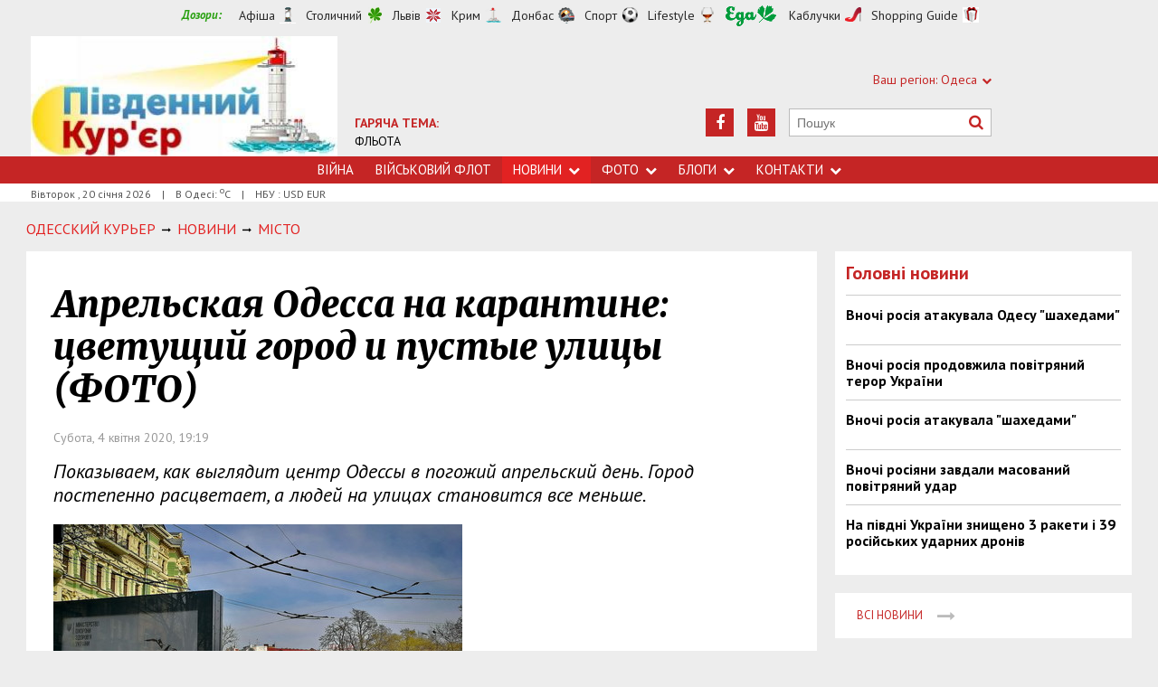

--- FILE ---
content_type: text/html; charset=utf-8
request_url: https://uc.od.ua/news/city/1225593
body_size: 10179
content:
<!DOCTYPE html>
<html>
<head>


<meta http-equiv="Content-Language" content="ua">
<meta http-equiv="content-type" content="text/html;charset=utf-8">
<meta name="viewport" content="width=device-width,initial-scale=1,user-scalable=yes">
<title>Апрельская Одесса на карантине: цветущий город и пустые улицы (ФОТО) | Південний Кур&#039;єр</title>
<meta name="description" content="Показываем, как выглядит центр Одессы в погожий апрельский день. Город постепенно расцветает, а людей на улицах становится все меньше.">
<meta name="keywords" content="">
<meta name="robots" content="index, follow">
<link rel="canonical" href="https://uc.od.ua/news/city/1225593">

<meta property="og:type" content="article">
<meta property="og:title" content="Апрельская Одесса на карантине: цветущий город и пустые улицы (ФОТО) | Південний Кур&#039;єр">
<meta property="og:description" content="Показываем, как выглядит центр Одессы в погожий апрельский день. Город постепенно расцветает, а людей на улицах становится все меньше.">
<meta property="og:site_name" content="Південний Кур&#039;єр">
<meta property="og:url" content="https://uc.od.ua/news/city/1225593">
<meta property="fb:app_id" content="222728144436806">
<meta name="twitter:site" content="Південний Кур'єр">
<meta name="twitter:title" content="Апрельская Одесса на карантине: цветущий город и пустые улицы (ФОТО) | Південний Кур&#039;єр">
<meta name="twitter:description" content="Показываем, как выглядит центр Одессы в погожий апрельский день. Город постепенно расцветает, а людей на улицах становится все меньше.">
<meta name="twitter:domain" content="uc.od.ua">
<meta property="og:image" content="https://uc.od.ua/content/documents/12256/1225593/thumb-list-298x193-327c.jpg">
<meta name="twitter:image:src" content="https://uc.od.ua/content/documents/12256/1225593/thumb-list-298x193-327c.jpg">



<link rel="icon" href="https://uc.od.ua/images/favicon.ico" type="image/x-icon">
<link rel="shortcut icon" href="https://uc.od.ua/images/favicon.ico" type="image/x-icon">

<link rel="stylesheet" href="https://fonts.googleapis.com/css?family=PT+Sans:400,400i,700,700i|Merriweather:900i&subset=latin,cyrillic">
<link rel="stylesheet" href="https://maxcdn.bootstrapcdn.com/font-awesome/4.5.0/css/font-awesome.min.css">
<link rel="stylesheet" href="https://uc.od.ua/js/bxslider/jquery.bxslider.min.css">
<link rel="stylesheet" href="https://uc.od.ua/css/jquery.colorbox.css">
<link rel="stylesheet" href="https://uc.od.ua/css/style.min.css?7">

<!--[if lt IE 9]>
<script src="https://uc.od.ua/js/html5.js"></script>
<script src="https://uc.od.ua/js/css3-mediaqueries.js"></script>
<![endif]-->

<meta name="google-site-verification" content="0x1VIWmn_1k2ssyBOLcIe5B2oSzhvRO4uYwD_neUECM" />

<script>
  (function(i,s,o,g,r,a,m){i['GoogleAnalyticsObject']=r;i[r]=i[r]||function(){
  (i[r].q=i[r].q||[]).push(arguments)},i[r].l=1*new Date();a=s.createElement(o),
  m=s.getElementsByTagName(o)[0];a.async=1;a.src=g;m.parentNode.insertBefore(a,m)
  })(window,document,'script','//www.google-analytics.com/analytics.js','ga');

  ga('create', 'UA-68383260-1', 'auto');
  ga('send', 'pageview');

</script>

<script async src="//pagead2.googlesyndication.com/pagead/js/adsbygoogle.js"></script>
<script>
  (adsbygoogle = window.adsbygoogle || []).push({
    google_ad_client: "ca-pub-6812131684807721",
    enable_page_level_ads: true
  });
</script>

<script async src="//pagead2.googlesyndication.com/pagead/js/adsbygoogle.js"></script>
<script>
  (adsbygoogle = window.adsbygoogle || []).push({
    google_ad_client: "ca-pub-6812131684807721",
    enable_page_level_ads: true
  });
</script>

<!--[if IE 8 ]><body class="ie8"><![endif]-->
<!--[if IE 9 ]><body class="ie9"><![endif]-->
<meta name="cmsmagazine" content="0225b83d65f5abd3f311ba82859ed3eb">
</head>
<body>

<div id="wrap">
    <!-- <div class="header">
    <div class="header_inner">
        <div class="header_layout">
                <a href="https://uc.od.ua" class="logo">https://uc.od.ua</a>
                <div class="hot_theme">
                <a href="https://uc.od.ua/tema/navycollection1262010"><span class="highlight bold">ГАРЯЧА ТЕМА:</span><br>ФЛЬОТА</a>
            </div>
            <div class="header_ornam"></div>
            <div class="header_right">
                <div class="our_sites">
                    <div class="shid_zahid">СХІД: Харків<i class="fa fa-chevron-down"></i>
                        <ul class="submenu_sites">
                            <li><a rel="nofollow" href="http://varta.kharkov.ua/news/city">Харків</a></li>
                            <li><a rel="nofollow" href="http://varta.kharkov.ua/news/dnipro">Дніпропетровськ</a></li>
                            <li><a rel="nofollow" href="http://varta.kharkov.ua/news/donetsk">Донбас</a></li>
                        </ul>
                    </div>
                    <div class="shid_zahid">ЦЕНТР: Київ<i class="fa fa-chevron-down"></i>
                        <ul class="submenu_sites">
                            <li><a href="https://uc.od.ua/news/ukraine">Київ</a></li>
                        </ul>
                    </div>
                    <div class="shid_zahid highlight">ЗАХІД: Львів<i class="fa fa-chevron-down"></i>
                        <ul class="submenu_sites">
                            <li class="active"><a href="https://uc.od.ua">Львiв</a></li>
                        </ul>
                    </div>
                </div>
                <div class="header_social">
                    <div class="search">
                        <form action="https://uc.od.ua/search" method="GET" onsubmit="if(!this.query.value){this.query.focus();return false}">
                            <input type="text" name="query" placeholder="Пошук">
                            <button type="submit" class="fa fa-search"></button>
                        </form>
                    </div>
<a class="face" href="https://www.youtube.com/c/odessatransport/" target="_blank" rel="nofollow" title="Youtube"><i class="fa fa-youtube"></i></a><a class="face" href="https://www.facebook.com/groups/allodessa" target="_blank" rel="nofollow" title="Facebook"><i class="fa fa-facebook"></i></a>                </div>
            </div>
        </div>
    </div>
</div>
<div class="nav">
    <div class="nav_inner">
        <div class="nav_layout">
            <div id="btn-menu-show" class="menu_show">Меню<i class="fa fa-chevron-down"></i></div>
            <div id="menu" class="main_menu">
                <ul><li><a href="https://uc.od.ua//news/war">Війна</a></li><li><a href="https://uc.od.ua/news/navy">Військовий флот</a></li><li class="nav_news active"><a href="https://uc.od.ua/news">Новини<i class="fa fa-chevron-down"></i></a><ul class="subnews"><li><a href="https://uc.od.ua/news//war">Війна</a></li><li class="active"><span>Одеса</span></li><li><a href="https://uc.od.ua/news/region">Південь</a></li><li><a href="https://uc.od.ua/news/politic">Політика</a></li><li><a href="https://uc.od.ua/news/crime">Події</a></li><li><a href="https://uc.od.ua/news/culture">Культура</a></li><li><a href="https://uc.od.ua/news/urbanism">Урбаністика</a></li></ul></li><li class="nav_news"><a href="https://uc.od.ua/photo">Фото<i class="fa fa-chevron-down"></i></a><ul class="subnews"><li><a href="https://uc.od.ua/photo.html">Репортажі</a></li><li><a href="https://uc.od.ua/aerophoto.html">Аерозйомка</a></li></ul></li><li class="nav_news"><a href="https://uc.od.ua/columns">Блоги<i class="fa fa-chevron-down"></i></a><ul class="subnews"><li><a href="https://uc.od.ua/columns/alexvelmozhko">Вельможко</a></li><li><a href="https://uc.od.ua/columns/ssteblinenko">Стеблиненко</a></li><li><a href="https://uc.od.ua/columns/vrublevsky">Врублевський</a></li><li><a href="https://uc.od.ua/columns/kulchytsky">Кульчицький</a></li></ul></li><li class="nav_news"><a href="https://uc.od.ua/contacts">Контакти<i class="fa fa-chevron-down"></i></a><ul class="subnews"><li><a href="https://uc.od.ua/contacts/editor">Редакція</a></li><li><a href="https://uc.od.ua/contacts/reklama">Реклама</a></li></ul></li></ul>
            </div>
            <a href="#" id="btn-search-show" class="btn-search fa fa-search"></a>
            <div id="mob-search" class="zoom">
                <form action="https://uc.od.ua/search" method="GET" onsubmit="if(!this.query.value){this.query.focus();return false}">
                    <input type="text" name="query" placeholder="Пошук" class="zoom__field">
                    <button type="submit" class="zoom__btn fa fa-search"></button>
                </form>
            </div>
         </div>
    </div>
</div>

<div class="after_nav">
    <div class="after_nav_inner">
        <div class="after_nav_layout">
            <div>Вівторок, 20 січня 2026</div>
            <div>|</div>
            <div>В Одесі: <sup>о</sup>С</div>
            <div>|</div>
            <div>НБУ : USD  EUR </div>
            
        </div>
    </div>
</div> -->


<div class="header">
    <div class="header_inner">
        <div class="header_layout">
            <div class="header-top">
                <div class="main">
                    <div class="dozorLinks">
                        <span>Дозори:</span>
                        <a target="_blank" rel="nofollow" href="http://dozor.com.ua/" class="afisha">Афіша</a>
                        <a target="_blank" rel="nofollow" href="http://kiev.dozor.ua/" class="kiev">Столичний</a>
                        <a target="_blank" rel="nofollow" class="varta" href="http://varta.com.ua/">Львів</a>
                        <a target="_blank" rel="nofollow" class="crimea" href="http://courier.crimea.ua/">Крим</a>
                        <a target="_blank" rel="nofollow" class="vostok" href="http://vostok.dozor.com.ua/">Донбас</a>
                        <a target="_blank" rel="nofollow" class="sport" href="http://sport.dozor.com.ua/">Спорт</a>
                        <a target="_blank" rel="nofollow" class="life" href="http://lifestyle.dozor.com.ua/">Lifestyle</a>
                        <a target="_blank" rel="nofollow" class="food" href="http://eda.dozor.com.ua/">Їжа</a>
                        <a target="_blank" rel="nofollow" class="woman" href="http://kabluchki.ua/">Каблучки</a>
                        <a target="_blank" rel="nofollow" class="shopping" href="http://shopping.kabluchki.ua/">Shopping Guide</a>
                    </div>
                </div>
            </div>

            <a href="https://uc.od.ua" class="logo">https://uc.od.ua</a>
            
                                            <div class="hot_theme">
                    <a href="https://uc.od.ua/tema"><span class="highlight bold">ГАРЯЧА ТЕМА:</span></a><br><a href="http://uc.od.ua/tema/navycollection">ФЛЬОТА</a>
                    </a>
                </div>
            
            <div class="header_right">
                <div class="our_sites">
                    <div class="shid_zahid highlight"><span class="region">Ваш регіон:</span> Одеса<i
                                class="fa fa-chevron-down"></i>
                        <ul class="submenu_sites">
                            <li><a href="http://kiev.dozor.ua">Київ</a></li>
                            <li><a href="http://kharkov.dozor.ua">Харків</a></li>
                            <li><a href="http://vostok.dozor.com.ua/news/dnepropetrovsk/">Дніпро</a></li>
                            <li><a href="http://courier.crimea.ua/">Крим</a></li>
                            <li><a href="http://courier.crimea.ua/news/azov/">Азов</a></li>
                            <li><a href="http://vostok.dozor.com.ua/news/donetsk/">Донецьк</a></li>
                            <li><a href="http://vostok.dozor.com.ua/news/lugansk/">Луганськ</a></li>
                            <li><a href="http://vostok.dozor.com.ua/news/zaporoje//">Запоріжжя</a></li>
                        </ul>
                    </div>

                </div>
                <div class="header_social">
                    <div class="search">
                        <form action="https://uc.od.ua/search" method="GET"
                                onsubmit="if(!this.query.value){this.query.focus();return false}">
                            <input type="text" name="query" placeholder="Пошук">
                            <button type="submit" class="fa fa-search"></button>
                        </form>
                    </div>
                                            <a class="face" href="https://www.youtube.com/c/odessatransport/" target="_blank" rel="nofollow" title="Youtube"><i
                                    class="fa fa-youtube"></i></a>
                                                                                                        <a class="face" href="https://www.facebook.com/groups/allodessa" target="_blank" rel="nofollow"
                            title="Facebook"><i class="fa fa-facebook"></i></a>
                                    </div>
            </div>
        </div>
    </div>
</div>
<div class="nav">
    <div class="nav_inner">
        <div class="nav_layout">
            <div id="btn-menu-show" class="menu_show">Меню<i class="fa fa-chevron-down"></i></div>
            <div id="menu" class="main_menu">
                <ul><li><a href="https://uc.od.ua//news/war">Війна</a></li><li><a href="https://uc.od.ua/news/navy">Військовий флот</a></li><li class="nav_news active"><a href="https://uc.od.ua/news">Новини<i class="fa fa-chevron-down"></i></a><ul class="subnews"><li><a href="https://uc.od.ua/news//war">Війна</a></li><li class="active"><span>Одеса</span></li><li><a href="https://uc.od.ua/news/region">Південь</a></li><li><a href="https://uc.od.ua/news/politic">Політика</a></li><li><a href="https://uc.od.ua/news/crime">Події</a></li><li><a href="https://uc.od.ua/news/culture">Культура</a></li><li><a href="https://uc.od.ua/news/urbanism">Урбаністика</a></li></ul></li><li class="nav_news"><a href="https://uc.od.ua/photo">Фото<i class="fa fa-chevron-down"></i></a><ul class="subnews"><li><a href="https://uc.od.ua/photo.html">Репортажі</a></li><li><a href="https://uc.od.ua/aerophoto.html">Аерозйомка</a></li></ul></li><li class="nav_news"><a href="https://uc.od.ua/columns">Блоги<i class="fa fa-chevron-down"></i></a><ul class="subnews"><li><a href="https://uc.od.ua/columns/alexvelmozhko">Вельможко</a></li><li><a href="https://uc.od.ua/columns/ssteblinenko">Стеблиненко</a></li><li><a href="https://uc.od.ua/columns/vrublevsky">Врублевський</a></li><li><a href="https://uc.od.ua/columns/kulchytsky">Кульчицький</a></li></ul></li><li class="nav_news"><a href="https://uc.od.ua/contacts">Контакти<i class="fa fa-chevron-down"></i></a><ul class="subnews"><li><a href="https://uc.od.ua/contacts/editor">Редакція</a></li><li><a href="https://uc.od.ua/contacts/reklama">Реклама</a></li></ul></li></ul>
            </div>
            <a href="#" id="btn-search-show" class="btn-search fa fa-search"></a>
            <div id="mob-search" class="zoom">
                <form action="https://uc.od.ua/search" method="GET"
                        onsubmit="if(!this.query.value){this.query.focus();return false}">
                    <input type="text" name="query" placeholder="Пошук" class="zoom__field">
                    <button type="submit" class="zoom__btn fa fa-search"></button>
                </form>
            </div>
        </div>
    </div>
</div>

<div class="after_nav">
    <div class="after_nav_inner">
        <div class="after_nav_layout">
            <div>Вівторок
                , 20 січня 2026</div>
                            <div>|</div>
                <div>В Одесі: <sup>о</sup>С</div>
                                        <div>|</div>
                <div>НБУ : USD  EUR </div>
                        
        </div>
    </div>
</div>
    <div class="main-content">
    <div class="main-content_inner">
        <div class="layout-main">
<!---->
            <div class="wrap_breadcrumb">
                <ul itemscope itemtype="http://schema.org/BreadcrumbList" class="breadcrumb">
                    <li itemprop="itemListElement" itemscope itemtype="https://schema.org/ListItem" class="b-breadcrumbs__element"><a itemprop="item" class="b-breadcrumbs__main" href="https://uc.od.ua" rel="v:url" ><span itemprop="name">Одесский Курьер</span></a><meta itemprop="position" content="1"/></li>
            <!--1-->
                    <span class="icon_arrow">&nbsp;<i class="fa fa-long-arrow-right"></i>&nbsp;</span>
                                <li itemprop="itemListElement" itemscope
itemtype="https://schema.org/ListItem"><a itemprop="item" href="https://uc.od.ua/news" rel="v:url"><span itemprop="name">НОВИНИ</span></a><meta itemprop="position" content="2"/></li>
                    <!--2-->
                    <span class="icon_arrow">&nbsp;<i class="fa fa-long-arrow-right"></i>&nbsp;</span>
                                <li itemprop="itemListElement" itemscope
itemtype="https://schema.org/ListItem"><a itemprop="item" href="https://uc.od.ua/news/city" rel="v:url"><span itemprop="name">МІСТО</span></a><meta itemprop="position" content="3"/></li>
                                        </ul>
            </div>
            <div class="cols clearfix">
                <div class="col_inner">
                    <div class="column_wide_left">
                        
<div class="wrap_material">
    <div class="material">

        <h1 class="head_material">Апрельская Одесса на карантине: цветущий город и пустые улицы (ФОТО)</h1>
        <div class="data_material">Субота,  4 квітня 2020, 19:19</div>
        <div class="vrezka_material">Показываем, как выглядит центр Одессы в погожий апрельский день. Город постепенно расцветает, а людей на улицах становится все меньше.</div>

        <div class="image_material">
            <div class="wrap_img">
                <img src="https://uc.od.ua/content/documents/12256/1225593/thumb-item-452x340-0bfd.jpg" alt="Апрельская Одесса на карантине: цветущий город и пустые улицы (ФОТО)" width="452" height="340">
            </div>
        </div>

        <div class="text_material"><p>Режим карантина, действующий в Одессе по распоряжению городского головы с 16 марта, а в рамках режима чрезвычайной ситуации, с 25&nbsp;марта, будет оставаться в силе, как минимум, до 24 апреля. В дальнейшем возможно его продление, в зависимости от эпидемиологической обстановки.</p>

<p>С 6 апреля <a href="https://uc.od.ua/news/city/1225563"><strong>режим карантина</strong></a> лишь ужесточается. В частности. нельзя будет появляться в общественных местах без средств индивидуальной защиты, ходить не более, чем по двое (кроме случаев сопровождения детей) и только с документами, детям до 14 лет появляться без взрослых в общественных нельзя. людям старше 60 лет вообще надо сидеть в самоизоляции. Нельзя ходить в парки, скверы, приморскую зону, на пляжи - кроме необходимости выгула животных одним человеком.&nbsp;</p>

<p><img alt="" src="https://uc.od.ua/content/documents/12256/1225593/Attaches/img_20200404_170545_0_-_kopirovanie.jpg" /></p>

<p>В Одесской области на данный момент - <a href="https://uc.od.ua/news/city/1225585" target="_blank">26 заболевших коронавирусом</a>. Из них&nbsp;из которых 15 человек &ndash; жители города, 11 &ndash; жители Одесской области (по месту официальной регистрации). 15 человек&nbsp;(11 женщин и 4 мужчин) находится на стационарном лечении в одесской городской инфекционной больнице. По возрастному составу заболевшие распределяются так: до 18 лет &ndash; 1 пациентка, от 18 до 45 лет &ndash; 5 человек, от 46 до 60 лет &ndash; 5 пациентов, старше 60 лет &ndash; 4 человека. На аппаратах ИВЛ пациентов с COVID-19 нет. Летальные случаи отсутствуют.</p>

<p><img alt="" src="https://uc.od.ua/content/documents/12256/1225593/Attaches/img_20200404_170200_0_-_kopirovanie.jpg" /></p>

<p>Всего с 13 марта&nbsp;в Инфекционную больницу поступило 247 человек с подозрением на COVID-19, из них 74 с пневмонией. Выполнено 226 быстрых теста, получен 31 положительный тест. На исследование методом ПЦР отправлено 220 проб, из которых 20 оказались положительными.</p>

<p><img alt="" src="https://uc.od.ua/content/documents/12256/1225593/Attaches/img_20200404_170617_0_-_kopirovanie.jpg" /></p>

<p>Большинство заведений общепита и магазинов в центре города закрыты.<br />
<img alt="" src="https://uc.od.ua/content/documents/12256/1225593/Attaches/img_20200404_165555_0_-_kopirovanie.jpg" /></p>

<p>Хотя была замечена работающая будка с шаурмой на Соборной площади.<br />
<img alt="" src="https://uc.od.ua/content/documents/12256/1225593/Attaches/img_20200404_170031_0_-_kopirovanie.jpg" /></p>

<p>Улицы в центре Одессы пустынны.<br />
<img alt="" src="https://uc.od.ua/content/documents/12256/1225593/Attaches/img_20200404_165501_0_-_kopirovanie.jpg" /></p>

<p>Лишь на Дерибасовской можно заметить пару десятков гуляющих.<br />
<img alt="" src="https://uc.od.ua/content/documents/12256/1225593/Attaches/img_20200404_170220_0_-_kopirovanie.jpg" /></p>

<p>Шахматистам на Соборной площади карантин нипочем - они продолжают играть. И никаких масок.&nbsp;<br />
<img alt="" src="https://uc.od.ua/content/documents/12256/1225593/Attaches/img_20200404_170516_0_-_kopirovanie.jpg" /></p>

<p>Общественный транспорт продолжает работу в специальном режиме.<br />
<img alt="" src="https://uc.od.ua/content/documents/12256/1225593/Attaches/img_20200404_165951_0_-_kopirovanie.jpg" /></p>

<p>Трамваи и троллейбусы полупусты.<br />
<img alt="" src="https://uc.od.ua/content/documents/12256/1225593/Attaches/img_20200404_171226_0_-_kopirovanie.jpg" /></p>

<p>В маршрутках - с десяток пассажиров. как раз набирается в разрешенную норму в половину сидячих мест.<br />
<img alt="" src="https://uc.od.ua/content/documents/12256/1225593/Attaches/img_20200404_170348_0_-_kopirovanie.jpg" /></p>

<p>На клумбах расцветают цветы.&nbsp;<br />
<img alt="" src="https://uc.od.ua/content/documents/12256/1225593/Attaches/img_20200404_165048_0_-_kopirovanie.jpg" /></p>

<p>На улицах, кстати, продолжают торговать цветами.<br />
<img alt="" src="https://uc.od.ua/content/documents/12256/1225593/Attaches/img_20200404_164558_0_-_kopirovanie.jpg" /></p>

<p>Безлюдный город зеленеет.<br />
<img alt="" src="https://uc.od.ua/content/documents/12256/1225593/Attaches/img_20200404_164836_0_-_kopirovanie.jpg" /></p>

<hr />
<p><em>Подписывайтесь на наш канал в&nbsp;<a href="https://t.me/uc_od_ua" target="_blank"><strong>Telegram</strong></a>, на страницу в&nbsp;<a href="https://www.facebook.com/YuzhnyjCourier/" target="_blank"><strong>Facebook</strong></a></em></p></div>

        <div class="gallW clearfix">
            <ul id="gallery" class="gallery j-masonry loading">
                        <li>
                <a id="p185064" href="https://uc.od.ua/content/documents/12256/1225593/Attaches/img_20200404_163013_0_-_kopirovanie.jpg"
                   title=""><img src="https://uc.od.ua/content/documents/12256/1225593/Attaches/img_20200404_163013_0_-_kopirovanie-preview-250x187-ebef.jpg"
                                                         width="250"
                                                         height="187"
                                                         alt="Апрельская Одесса на карантине: цветущий город и пустые улицы (ФОТО)"
                                                         title=""></a>
            </li>
                                <li>
                <a id="p185065" href="https://uc.od.ua/content/documents/12256/1225593/Attaches/img_20200404_163556_0_-_kopirovanie.jpg"
                   title=""><img src="https://uc.od.ua/content/documents/12256/1225593/Attaches/img_20200404_163556_0_-_kopirovanie-preview-250x187-11a9.jpg"
                                                         width="250"
                                                         height="187"
                                                         alt="Апрельская Одесса на карантине: цветущий город и пустые улицы (ФОТО)"
                                                         title=""></a>
            </li>
                                <li>
                <a id="p185066" href="https://uc.od.ua/content/documents/12256/1225593/Attaches/img_20200404_163750_0_-_kopirovanie.jpg"
                   title=""><img src="https://uc.od.ua/content/documents/12256/1225593/Attaches/img_20200404_163750_0_-_kopirovanie-preview-250x187-5145.jpg"
                                                         width="250"
                                                         height="187"
                                                         alt="Апрельская Одесса на карантине: цветущий город и пустые улицы (ФОТО)"
                                                         title=""></a>
            </li>
                                <li>
                <a id="p185067" href="https://uc.od.ua/content/documents/12256/1225593/Attaches/img_20200404_164153_0_-_kopirovanie.jpg"
                   title=""><img src="https://uc.od.ua/content/documents/12256/1225593/Attaches/img_20200404_164153_0_-_kopirovanie-preview-250x187-60af.jpg"
                                                         width="250"
                                                         height="187"
                                                         alt="Апрельская Одесса на карантине: цветущий город и пустые улицы (ФОТО)"
                                                         title=""></a>
            </li>
                                <li>
                <a id="p185068" href="https://uc.od.ua/content/documents/12256/1225593/Attaches/img_20200404_164158_0_-_kopirovanie.jpg"
                   title=""><img src="https://uc.od.ua/content/documents/12256/1225593/Attaches/img_20200404_164158_0_-_kopirovanie-preview-250x187-d67c.jpg"
                                                         width="250"
                                                         height="187"
                                                         alt="Апрельская Одесса на карантине: цветущий город и пустые улицы (ФОТО)"
                                                         title=""></a>
            </li>
                                <li>
                <a id="p185069" href="https://uc.od.ua/content/documents/12256/1225593/Attaches/img_20200404_164416_0_-_kopirovanie.jpg"
                   title=""><img src="https://uc.od.ua/content/documents/12256/1225593/Attaches/img_20200404_164416_0_-_kopirovanie-preview-250x187-e5b2.jpg"
                                                         width="250"
                                                         height="187"
                                                         alt="Апрельская Одесса на карантине: цветущий город и пустые улицы (ФОТО)"
                                                         title=""></a>
            </li>
                                <li>
                <a id="p185070" href="https://uc.od.ua/content/documents/12256/1225593/Attaches/img_20200404_164427_0_-_kopirovanie.jpg"
                   title=""><img src="https://uc.od.ua/content/documents/12256/1225593/Attaches/img_20200404_164427_0_-_kopirovanie-preview-250x187-d413.jpg"
                                                         width="250"
                                                         height="187"
                                                         alt="Апрельская Одесса на карантине: цветущий город и пустые улицы (ФОТО)"
                                                         title=""></a>
            </li>
                                <li>
                <a id="p185071" href="https://uc.od.ua/content/documents/12256/1225593/Attaches/img_20200404_164558_0_-_kopirovanie.jpg"
                   title=""><img src="https://uc.od.ua/content/documents/12256/1225593/Attaches/img_20200404_164558_0_-_kopirovanie-preview-250x187-37fe.jpg"
                                                         width="250"
                                                         height="187"
                                                         alt="Апрельская Одесса на карантине: цветущий город и пустые улицы (ФОТО)"
                                                         title=""></a>
            </li>
                                <li>
                <a id="p185072" href="https://uc.od.ua/content/documents/12256/1225593/Attaches/img_20200404_164711_0_-_kopirovanie.jpg"
                   title=""><img src="https://uc.od.ua/content/documents/12256/1225593/Attaches/img_20200404_164711_0_-_kopirovanie-preview-250x187-9991.jpg"
                                                         width="250"
                                                         height="187"
                                                         alt="Апрельская Одесса на карантине: цветущий город и пустые улицы (ФОТО)"
                                                         title=""></a>
            </li>
                                <li>
                <a id="p185073" href="https://uc.od.ua/content/documents/12256/1225593/Attaches/img_20200404_164836_0_-_kopirovanie.jpg"
                   title=""><img src="https://uc.od.ua/content/documents/12256/1225593/Attaches/img_20200404_164836_0_-_kopirovanie-preview-250x187-7815.jpg"
                                                         width="250"
                                                         height="187"
                                                         alt="Апрельская Одесса на карантине: цветущий город и пустые улицы (ФОТО)"
                                                         title=""></a>
            </li>
                                <li>
                <a id="p185074" href="https://uc.od.ua/content/documents/12256/1225593/Attaches/img_20200404_165006_0_-_kopirovanie.jpg"
                   title=""><img src="https://uc.od.ua/content/documents/12256/1225593/Attaches/img_20200404_165006_0_-_kopirovanie-preview-250x187-1109.jpg"
                                                         width="250"
                                                         height="187"
                                                         alt="Апрельская Одесса на карантине: цветущий город и пустые улицы (ФОТО)"
                                                         title=""></a>
            </li>
                                <li>
                <a id="p185075" href="https://uc.od.ua/content/documents/12256/1225593/Attaches/img_20200404_165048_0_-_kopirovanie.jpg"
                   title=""><img src="https://uc.od.ua/content/documents/12256/1225593/Attaches/img_20200404_165048_0_-_kopirovanie-preview-250x187-3a13.jpg"
                                                         width="250"
                                                         height="187"
                                                         alt="Апрельская Одесса на карантине: цветущий город и пустые улицы (ФОТО)"
                                                         title=""></a>
            </li>
                                <li>
                <a id="p185076" href="https://uc.od.ua/content/documents/12256/1225593/Attaches/img_20200404_165259_0_-_kopirovanie.jpg"
                   title=""><img src="https://uc.od.ua/content/documents/12256/1225593/Attaches/img_20200404_165259_0_-_kopirovanie-preview-250x187-ede6.jpg"
                                                         width="250"
                                                         height="187"
                                                         alt="Апрельская Одесса на карантине: цветущий город и пустые улицы (ФОТО)"
                                                         title=""></a>
            </li>
                                <li>
                <a id="p185077" href="https://uc.od.ua/content/documents/12256/1225593/Attaches/img_20200404_165456_0_-_kopirovanie.jpg"
                   title=""><img src="https://uc.od.ua/content/documents/12256/1225593/Attaches/img_20200404_165456_0_-_kopirovanie-preview-250x187-5cf9.jpg"
                                                         width="250"
                                                         height="187"
                                                         alt="Апрельская Одесса на карантине: цветущий город и пустые улицы (ФОТО)"
                                                         title=""></a>
            </li>
                                <li>
                <a id="p185078" href="https://uc.od.ua/content/documents/12256/1225593/Attaches/img_20200404_165501_0_-_kopirovanie.jpg"
                   title=""><img src="https://uc.od.ua/content/documents/12256/1225593/Attaches/img_20200404_165501_0_-_kopirovanie-preview-250x187-dce8.jpg"
                                                         width="250"
                                                         height="187"
                                                         alt="Апрельская Одесса на карантине: цветущий город и пустые улицы (ФОТО)"
                                                         title=""></a>
            </li>
                                <li>
                <a id="p185079" href="https://uc.od.ua/content/documents/12256/1225593/Attaches/img_20200404_165509_0_-_kopirovanie.jpg"
                   title=""><img src="https://uc.od.ua/content/documents/12256/1225593/Attaches/img_20200404_165509_0_-_kopirovanie-preview-250x187-a53c.jpg"
                                                         width="250"
                                                         height="187"
                                                         alt="Апрельская Одесса на карантине: цветущий город и пустые улицы (ФОТО)"
                                                         title=""></a>
            </li>
                                <li>
                <a id="p185080" href="https://uc.od.ua/content/documents/12256/1225593/Attaches/img_20200404_165555_0_-_kopirovanie.jpg"
                   title=""><img src="https://uc.od.ua/content/documents/12256/1225593/Attaches/img_20200404_165555_0_-_kopirovanie-preview-250x187-4584.jpg"
                                                         width="250"
                                                         height="187"
                                                         alt="Апрельская Одесса на карантине: цветущий город и пустые улицы (ФОТО)"
                                                         title=""></a>
            </li>
                                <li>
                <a id="p185081" href="https://uc.od.ua/content/documents/12256/1225593/Attaches/img_20200404_165651_0_-_kopirovanie.jpg"
                   title=""><img src="https://uc.od.ua/content/documents/12256/1225593/Attaches/img_20200404_165651_0_-_kopirovanie-preview-250x187-6743.jpg"
                                                         width="250"
                                                         height="187"
                                                         alt="Апрельская Одесса на карантине: цветущий город и пустые улицы (ФОТО)"
                                                         title=""></a>
            </li>
                                <li>
                <a id="p185082" href="https://uc.od.ua/content/documents/12256/1225593/Attaches/img_20200404_165756_1_0_-_kopirovanie.jpg"
                   title=""><img src="https://uc.od.ua/content/documents/12256/1225593/Attaches/img_20200404_165756_1_0_-_kopirovanie-preview-250x187-3ba1.jpg"
                                                         width="250"
                                                         height="187"
                                                         alt="Апрельская Одесса на карантине: цветущий город и пустые улицы (ФОТО)"
                                                         title=""></a>
            </li>
                                <li>
                <a id="p185083" href="https://uc.od.ua/content/documents/12256/1225593/Attaches/img_20200404_165951_0_-_kopirovanie.jpg"
                   title=""><img src="https://uc.od.ua/content/documents/12256/1225593/Attaches/img_20200404_165951_0_-_kopirovanie-preview-250x187-9007.jpg"
                                                         width="250"
                                                         height="187"
                                                         alt="Апрельская Одесса на карантине: цветущий город и пустые улицы (ФОТО)"
                                                         title=""></a>
            </li>
                                <li>
                <a id="p185084" href="https://uc.od.ua/content/documents/12256/1225593/Attaches/img_20200404_165959_0_-_kopirovanie.jpg"
                   title=""><img src="https://uc.od.ua/content/documents/12256/1225593/Attaches/img_20200404_165959_0_-_kopirovanie-preview-250x187-1840.jpg"
                                                         width="250"
                                                         height="187"
                                                         alt="Апрельская Одесса на карантине: цветущий город и пустые улицы (ФОТО)"
                                                         title=""></a>
            </li>
                                <li>
                <a id="p185085" href="https://uc.od.ua/content/documents/12256/1225593/Attaches/img_20200404_170031_0_-_kopirovanie.jpg"
                   title=""><img src="https://uc.od.ua/content/documents/12256/1225593/Attaches/img_20200404_170031_0_-_kopirovanie-preview-250x187-de10.jpg"
                                                         width="250"
                                                         height="187"
                                                         alt="Апрельская Одесса на карантине: цветущий город и пустые улицы (ФОТО)"
                                                         title=""></a>
            </li>
                                <li>
                <a id="p185086" href="https://uc.od.ua/content/documents/12256/1225593/Attaches/img_20200404_170041_0_-_kopirovanie.jpg"
                   title=""><img src="https://uc.od.ua/content/documents/12256/1225593/Attaches/img_20200404_170041_0_-_kopirovanie-preview-250x187-c86e.jpg"
                                                         width="250"
                                                         height="187"
                                                         alt="Апрельская Одесса на карантине: цветущий город и пустые улицы (ФОТО)"
                                                         title=""></a>
            </li>
                                <li>
                <a id="p185087" href="https://uc.od.ua/content/documents/12256/1225593/Attaches/img_20200404_170131_0_-_kopirovanie.jpg"
                   title=""><img src="https://uc.od.ua/content/documents/12256/1225593/Attaches/img_20200404_170131_0_-_kopirovanie-preview-250x187-1e1f.jpg"
                                                         width="250"
                                                         height="187"
                                                         alt="Апрельская Одесса на карантине: цветущий город и пустые улицы (ФОТО)"
                                                         title=""></a>
            </li>
                                <li>
                <a id="p185088" href="https://uc.od.ua/content/documents/12256/1225593/Attaches/img_20200404_170134_0_-_kopirovanie.jpg"
                   title=""><img src="https://uc.od.ua/content/documents/12256/1225593/Attaches/img_20200404_170134_0_-_kopirovanie-preview-250x187-2b6a.jpg"
                                                         width="250"
                                                         height="187"
                                                         alt="Апрельская Одесса на карантине: цветущий город и пустые улицы (ФОТО)"
                                                         title=""></a>
            </li>
                                <li>
                <a id="p185089" href="https://uc.od.ua/content/documents/12256/1225593/Attaches/img_20200404_170200_0_-_kopirovanie.jpg"
                   title=""><img src="https://uc.od.ua/content/documents/12256/1225593/Attaches/img_20200404_170200_0_-_kopirovanie-preview-250x187-ae21.jpg"
                                                         width="250"
                                                         height="187"
                                                         alt="Апрельская Одесса на карантине: цветущий город и пустые улицы (ФОТО)"
                                                         title=""></a>
            </li>
                                <li>
                <a id="p185090" href="https://uc.od.ua/content/documents/12256/1225593/Attaches/img_20200404_170220_0_-_kopirovanie.jpg"
                   title=""><img src="https://uc.od.ua/content/documents/12256/1225593/Attaches/img_20200404_170220_0_-_kopirovanie-preview-250x187-d6ec.jpg"
                                                         width="250"
                                                         height="187"
                                                         alt="Апрельская Одесса на карантине: цветущий город и пустые улицы (ФОТО)"
                                                         title=""></a>
            </li>
                                <li>
                <a id="p185091" href="https://uc.od.ua/content/documents/12256/1225593/Attaches/img_20200404_170242_0_-_kopirovanie.jpg"
                   title=""><img src="https://uc.od.ua/content/documents/12256/1225593/Attaches/img_20200404_170242_0_-_kopirovanie-preview-250x187-014f.jpg"
                                                         width="250"
                                                         height="187"
                                                         alt="Апрельская Одесса на карантине: цветущий город и пустые улицы (ФОТО)"
                                                         title=""></a>
            </li>
                                <li>
                <a id="p185092" href="https://uc.od.ua/content/documents/12256/1225593/Attaches/img_20200404_170348_0_-_kopirovanie.jpg"
                   title=""><img src="https://uc.od.ua/content/documents/12256/1225593/Attaches/img_20200404_170348_0_-_kopirovanie-preview-250x187-1ba5.jpg"
                                                         width="250"
                                                         height="187"
                                                         alt="Апрельская Одесса на карантине: цветущий город и пустые улицы (ФОТО)"
                                                         title=""></a>
            </li>
                                <li>
                <a id="p185093" href="https://uc.od.ua/content/documents/12256/1225593/Attaches/img_20200404_170419_0_-_kopirovanie.jpg"
                   title=""><img src="https://uc.od.ua/content/documents/12256/1225593/Attaches/img_20200404_170419_0_-_kopirovanie-preview-250x187-2bb3.jpg"
                                                         width="250"
                                                         height="187"
                                                         alt="Апрельская Одесса на карантине: цветущий город и пустые улицы (ФОТО)"
                                                         title=""></a>
            </li>
                                <li>
                <a id="p185094" href="https://uc.od.ua/content/documents/12256/1225593/Attaches/img_20200404_170436_0_-_kopirovanie.jpg"
                   title=""><img src="https://uc.od.ua/content/documents/12256/1225593/Attaches/img_20200404_170436_0_-_kopirovanie-preview-250x187-1e29.jpg"
                                                         width="250"
                                                         height="187"
                                                         alt="Апрельская Одесса на карантине: цветущий город и пустые улицы (ФОТО)"
                                                         title=""></a>
            </li>
                                <li>
                <a id="p185095" href="https://uc.od.ua/content/documents/12256/1225593/Attaches/img_20200404_170501_0_-_kopirovanie.jpg"
                   title=""><img src="https://uc.od.ua/content/documents/12256/1225593/Attaches/img_20200404_170501_0_-_kopirovanie-preview-250x187-9ce5.jpg"
                                                         width="250"
                                                         height="187"
                                                         alt="Апрельская Одесса на карантине: цветущий город и пустые улицы (ФОТО)"
                                                         title=""></a>
            </li>
                                <li>
                <a id="p185096" href="https://uc.od.ua/content/documents/12256/1225593/Attaches/img_20200404_170513_0_-_kopirovanie.jpg"
                   title=""><img src="https://uc.od.ua/content/documents/12256/1225593/Attaches/img_20200404_170513_0_-_kopirovanie-preview-250x187-fba6.jpg"
                                                         width="250"
                                                         height="187"
                                                         alt="Апрельская Одесса на карантине: цветущий город и пустые улицы (ФОТО)"
                                                         title=""></a>
            </li>
                                <li>
                <a id="p185097" href="https://uc.od.ua/content/documents/12256/1225593/Attaches/img_20200404_170516_0_-_kopirovanie.jpg"
                   title=""><img src="https://uc.od.ua/content/documents/12256/1225593/Attaches/img_20200404_170516_0_-_kopirovanie-preview-250x187-5d78.jpg"
                                                         width="250"
                                                         height="187"
                                                         alt="Апрельская Одесса на карантине: цветущий город и пустые улицы (ФОТО)"
                                                         title=""></a>
            </li>
                                <li>
                <a id="p185098" href="https://uc.od.ua/content/documents/12256/1225593/Attaches/img_20200404_170545_0_-_kopirovanie.jpg"
                   title=""><img src="https://uc.od.ua/content/documents/12256/1225593/Attaches/img_20200404_170545_0_-_kopirovanie-preview-250x187-2c5c.jpg"
                                                         width="250"
                                                         height="187"
                                                         alt="Апрельская Одесса на карантине: цветущий город и пустые улицы (ФОТО)"
                                                         title=""></a>
            </li>
                                <li>
                <a id="p185099" href="https://uc.od.ua/content/documents/12256/1225593/Attaches/img_20200404_170556_0_-_kopirovanie.jpg"
                   title=""><img src="https://uc.od.ua/content/documents/12256/1225593/Attaches/img_20200404_170556_0_-_kopirovanie-preview-250x187-8dcf.jpg"
                                                         width="250"
                                                         height="187"
                                                         alt="Апрельская Одесса на карантине: цветущий город и пустые улицы (ФОТО)"
                                                         title=""></a>
            </li>
                                <li>
                <a id="p185100" href="https://uc.od.ua/content/documents/12256/1225593/Attaches/img_20200404_170617_0_-_kopirovanie.jpg"
                   title=""><img src="https://uc.od.ua/content/documents/12256/1225593/Attaches/img_20200404_170617_0_-_kopirovanie-preview-250x187-7b33.jpg"
                                                         width="250"
                                                         height="187"
                                                         alt="Апрельская Одесса на карантине: цветущий город и пустые улицы (ФОТО)"
                                                         title=""></a>
            </li>
                                <li>
                <a id="p185101" href="https://uc.od.ua/content/documents/12256/1225593/Attaches/img_20200404_171122_0_-_kopirovanie.jpg"
                   title=""><img src="https://uc.od.ua/content/documents/12256/1225593/Attaches/img_20200404_171122_0_-_kopirovanie-preview-250x187-5d2f.jpg"
                                                         width="250"
                                                         height="187"
                                                         alt="Апрельская Одесса на карантине: цветущий город и пустые улицы (ФОТО)"
                                                         title=""></a>
            </li>
                                <li>
                <a id="p185102" href="https://uc.od.ua/content/documents/12256/1225593/Attaches/img_20200404_171200_0_-_kopirovanie.jpg"
                   title=""><img src="https://uc.od.ua/content/documents/12256/1225593/Attaches/img_20200404_171200_0_-_kopirovanie-preview-250x187-75a5.jpg"
                                                         width="250"
                                                         height="187"
                                                         alt="Апрельская Одесса на карантине: цветущий город и пустые улицы (ФОТО)"
                                                         title=""></a>
            </li>
                                <li>
                <a id="p185103" href="https://uc.od.ua/content/documents/12256/1225593/Attaches/img_20200404_171226_0_-_kopirovanie.jpg"
                   title=""><img src="https://uc.od.ua/content/documents/12256/1225593/Attaches/img_20200404_171226_0_-_kopirovanie-preview-250x187-62bb.jpg"
                                                         width="250"
                                                         height="187"
                                                         alt="Апрельская Одесса на карантине: цветущий город и пустые улицы (ФОТО)"
                                                         title=""></a>
            </li>
                                <li>
                <a id="p185104" href="https://uc.od.ua/content/documents/12256/1225593/Attaches/img_20200404_171237_0_-_kopirovanie.jpg"
                   title=""><img src="https://uc.od.ua/content/documents/12256/1225593/Attaches/img_20200404_171237_0_-_kopirovanie-preview-250x167-f4f6.jpg"
                                                         width="250"
                                                         height="167"
                                                         alt="Апрельская Одесса на карантине: цветущий город и пустые улицы (ФОТО)"
                                                         title=""></a>
            </li>
                                <li>
                <a id="p185105" href="https://uc.od.ua/content/documents/12256/1225593/Attaches/img_20200404_171313_0_-_kopirovanie.jpg"
                   title=""><img src="https://uc.od.ua/content/documents/12256/1225593/Attaches/img_20200404_171313_0_-_kopirovanie-preview-250x187-703d.jpg"
                                                         width="250"
                                                         height="187"
                                                         alt="Апрельская Одесса на карантине: цветущий город и пустые улицы (ФОТО)"
                                                         title=""></a>
            </li>
                                <li>
                <a id="p185106" href="https://uc.od.ua/content/documents/12256/1225593/Attaches/img_20200404_171632_0_-_kopirovanie.jpg"
                   title=""><img src="https://uc.od.ua/content/documents/12256/1225593/Attaches/img_20200404_171632_0_-_kopirovanie-preview-250x187-dd8c.jpg"
                                                         width="250"
                                                         height="187"
                                                         alt="Апрельская Одесса на карантине: цветущий город и пустые улицы (ФОТО)"
                                                         title=""></a>
            </li>
                                <li>
                <a id="p185107" href="https://uc.od.ua/content/documents/12256/1225593/Attaches/img_20200404_172119_0_-_kopirovanie.jpg"
                   title=""><img src="https://uc.od.ua/content/documents/12256/1225593/Attaches/img_20200404_172119_0_-_kopirovanie-preview-250x154-e61a.jpg"
                                                         width="250"
                                                         height="154"
                                                         alt="Апрельская Одесса на карантине: цветущий город и пустые улицы (ФОТО)"
                                                         title=""></a>
            </li>
                                <li>
                <a id="p185108" href="https://uc.od.ua/content/documents/12256/1225593/Attaches/img_20200404_172236_0_-_kopirovanie.jpg"
                   title=""><img src="https://uc.od.ua/content/documents/12256/1225593/Attaches/img_20200404_172236_0_-_kopirovanie-preview-250x187-62d0.jpg"
                                                         width="250"
                                                         height="187"
                                                         alt="Апрельская Одесса на карантине: цветущий город и пустые улицы (ФОТО)"
                                                         title=""></a>
            </li>
            </ul>

        </div>

        <div class="social_material clearfix j-social-share">
    <a class="wrap_social facebook" data-type="fb" href="#">
        <div class="clearfix"><span class="face"><i class="fa fa-facebook"></i></span><span class="share_text">Опубликовать</span>
        </div>
    </a>
    <a class="wrap_social twitter" data-type="tw" href="#">
        <div class="clearfix" class="twitter-share-button"><span class="face"><i class="fa fa-twitter"></i></span><span
                    class="share_text">Твитнуть</span></div>
    </a>
</div>

        <div class="tegi">
        <span>ТЕГИ:</span>
                    <a href="https://uc.od.ua/tags/odessa"><span
                        class="teg">одесса, </span></a>
                    <a href="https://uc.od.ua/tags/novosti-odessa"><span
                        class="teg">новости одесса, </span></a>
                    <a href="https://uc.od.ua/tags/odesskie-novosti"><span
                        class="teg">одесские новости, </span></a>
                    <a href="https://uc.od.ua/tags/karantin"><span
                        class="teg">карантин, </span></a>
                    <a href="https://uc.od.ua/tags/koronavirus"><span
                        class="teg">коронавирус</span></a>
            </div>


            <div class="wrap_za_temoyu">
        <div class="head_za_temoyu">Матеріали на тему:</div>
                    <div class="mater_za_temoyu"><a
                        href="https://uc.od.ua/news/traffic/1268670">«Укрзалізниця» прогнозує дефіцит у 38 млрд грн на 2026 рік: в уряді обговорюють індексацію тарифів</a>
            </div>
            <div class="data_material">19 січня 2026</div>
                    <div class="mater_za_temoyu"><a
                        href="https://uc.od.ua/news/navy/1268677">Окупанти у Севастополі буксирують небоєздатний десантний корабель</a>
            </div>
            <div class="data_material">19 січня 2026</div>
                    <div class="mater_za_temoyu"><a
                        href="https://uc.od.ua/news/traffic/1268663">Порт Джурджулешти у Молдові придбала Румунія</a>
            </div>
            <div class="data_material">19 січня 2026</div>
                    <div class="mater_za_temoyu"><a
                        href="https://uc.od.ua/news/navy/1268660">Скільки у світі залишилося старих крейсерів</a>
            </div>
            <div class="data_material">19 січня 2026</div>
                    <div class="mater_za_temoyu"><a
                        href="https://uc.od.ua/news/politic/1268676">Нобелівська премія миру: тепер у кольорі «Gold Edition»</a>
            </div>
            <div class="data_material">19 січня 2026</div>
                    <div class="mater_za_temoyu"><a
                        href="https://uc.od.ua/news/traffic/1268682">В Одесі виділяють додаткові кошти на автобуси</a>
            </div>
            <div class="data_material">19 січня 2026</div>
            </div>



        <div class="wrap_comment">
            <div id="hypercomments_widget"></div>
            <script type="text/javascript">
                _hcwp = window._hcwp || [];
                _hcwp.push({widget:"Stream", social: "facebook,vk,twitter,google,openid", css: "styles.css", widget_id: 72080});
                (function() {
                    if("HC_LOAD_INIT" in window)return;
                    HC_LOAD_INIT = true;
                    var lang = "uk";
                    var hcc = document.createElement("script"); hcc.type = "text/javascript"; hcc.async = true;
                    hcc.src = ("https:" == document.location.protocol ? "https" : "http")+"://w.hypercomments.com/widget/hc/72080/"+lang+"/widget.js";
                    var s = document.getElementsByTagName("script")[0];
                    s.parentNode.insertBefore(hcc, s.nextSibling);
                })();
            </script>
            <a href="http://hypercomments.com" class="hc-link" title="comments widget">comments powered by HyperComments</a>
        </div>

    </div>
</div>
                    </div>
                    <div class="column_wide_right_wrap">
                        <div class="column_wide_right">
                            
    

        <div class="widget_cont">
        <div class="wrap_glavnoe">
            <div class="wrap_zagolovki_glavnoe">
                <div class="zagolovki_glavnoe">
                    <div class="head_zagolovki_glavnoe">Головні новини</div>
                                            <div class="one_str_news">
                            <div class="text_str_news">
                                <a href="https://uc.od.ua/news/war/1266739">Вночі росія атакувала Одесу &quot;шахедами&quot;</a>
                            </div>
                        </div>
                                            <div class="one_str_news">
                            <div class="text_str_news">
                                <a href="https://uc.od.ua/news/war/1266726">Вночі росія продовжила повітряний терор України</a>
                            </div>
                        </div>
                                            <div class="one_str_news">
                            <div class="text_str_news">
                                <a href="https://uc.od.ua/news/war/1266706">Вночі росія атакувала &quot;шахедами&quot;</a>
                            </div>
                        </div>
                                            <div class="one_str_news">
                            <div class="text_str_news">
                                <a href="https://uc.od.ua/news/war/1266688">Вночі росіяни завдали масований повітряний удар</a>
                            </div>
                        </div>
                                            <div class="one_str_news">
                            <div class="text_str_news">
                                <a href="https://uc.od.ua/news/war/1266671">На півдні України знищено 3 ракети і 39 російських ударних дронів</a>
                            </div>
                        </div>
                                    </div>
            </div>
            <div class="wrap_to_arhive clearfix">
                <a class="to_arhive" href="https://uc.od.ua/news">
                    <span>Всі новини</span>
                    <span class="next"><i class="fa fa-long-arrow-right"></i></span>
                </a>
            </div>
        </div>
    </div>


    

            <div class="widget_cont">
        <div class="widget_wrap budmo_wrap no_text">
            <div class="budmo_rubrika"><a href="https://uc.od.ua/columns/alexvelmozhko/1261544">Краще за тиждень</a></div>
                                        <a href="https://uc.od.ua/columns/alexvelmozhko/1261544">
                    <img src="https://uc.od.ua/content/documents/12616/1261544/thumb-list-360x203-0b8c.jpg"
                         alt="Одеську область можна побачити під музику на слова Тараса Шевченка" width="" height=""
                         class="grayscale">
                </a>
                        <div class="budmo_head"><a
                        href="https://uc.od.ua/columns/alexvelmozhko/1261544">Одеську область можна побачити під музику на слова Тараса Шевченка</a>
            </div>
        </div>
    </div>


        <div class="widget_wrap budmo_wrap">
        <div class="budmo_rubrika"><a href="https://uc.od.ua/photo">Фоторепортажі</a></div>
        <div class="fotopoglyad">
            <div class="inner_slider block-photo-slider">
                <ul id="photo-slider">
                                                                                                <li>
                                <a href="https://uc.od.ua/news/urbanism/1268133">
                                    <img class="grayscale" src="https://uc.od.ua/content/documents/12682/1268133/thumb-list-360x203-7cbe.jpg"
                                         alt="В Одесі відновили музей цікавої науки"
                                         height="203"
                                         width="360">
                                    <div class="text_slider"><h2 class="fixed-heigth">В Одесі відновили музей цікавої науки</h2>
                                    </div>
                                </a>
                            </li>
                                                                                                                        <li>
                                <a href="https://uc.od.ua/news/region/1268100">
                                    <img class="grayscale" src="https://uc.od.ua/content/documents/12681/1268100/thumb-list-360x203-8e58.jpg"
                                         alt="В Одесі відновлюють електропостачання"
                                         height="203"
                                         width="360">
                                    <div class="text_slider"><h2 class="fixed-heigth">В Одесі відновлюють електропостачання</h2>
                                    </div>
                                </a>
                            </li>
                                                                                                                        <li>
                                <a href="https://uc.od.ua/news/urbanism/1266268">
                                    <img class="grayscale" src="https://uc.od.ua/content/documents/12663/1266268/thumb-list-360x203-fe4d.jpg"
                                         alt="В Одеській області можна було побачити повне місячне затемнення"
                                         height="203"
                                         width="360">
                                    <div class="text_slider"><h2 class="fixed-heigth">В Одеській області можна було побачити повне місячне затемнення</h2>
                                    </div>
                                </a>
                            </li>
                                                                                                                        <li>
                                <a href="https://uc.od.ua/news/urbanism/1265457">
                                    <img class="grayscale" src="https://uc.od.ua/content/documents/12655/1265457/thumb-list-360x203-2083.jpg"
                                         alt="В Одесі пошкоджені житлові будинки, готель і навчальні заклади"
                                         height="203"
                                         width="360">
                                    <div class="text_slider"><h2 class="fixed-heigth">В Одесі пошкоджені житлові будинки, готель і навчальні заклади</h2>
                                    </div>
                                </a>
                            </li>
                                                                                                                        <li>
                                <a href="https://uc.od.ua/news/urbanism/1265404">
                                    <img class="grayscale" src="https://uc.od.ua/content/documents/12655/1265404/thumb-list-360x203-98b2.jpg"
                                         alt="Куяльник: які сучасні виклики стоять перед старим курортом"
                                         height="203"
                                         width="360">
                                    <div class="text_slider"><h2 class="fixed-heigth">Куяльник: які сучасні виклики стоять перед старим курортом</h2>
                                    </div>
                                </a>
                            </li>
                                                                                                                        <li>
                                <a href="https://uc.od.ua/news/urbanism/1265382">
                                    <img class="grayscale" src="https://uc.od.ua/content/documents/12654/1265382/thumb-list-360x203-b076.jpg"
                                         alt="В Одесі завершилися археологічні розкопки: чи вдалося знайти фортецю Хаджибей"
                                         height="203"
                                         width="360">
                                    <div class="text_slider"><h2 class="fixed-heigth">В Одесі завершилися археологічні розкопки: чи вдалося знайти фортецю Хаджибей</h2>
                                    </div>
                                </a>
                            </li>
                                                            </ul>
            </div>
        </div>
    </div>


    

    


    

    



                        </div>
                    </div>
                </div>
            </div>
        </div>
    </div>
</div>

</div>
<div id="footer" class="footer">
    <div class="footer_inner">
        <div class="nav_layout">
            <ul class="footer_main_menu">

                <li><a href="https://uc.od.ua//news/war">Війна</a></li>
                <li><a href="https://uc.od.ua/news/navy">Військовий флот</a></li>
                <li><a href="https://uc.od.ua/news">Новини</a></li>
                <li><a href="https://uc.od.ua/photo">Фото</a></li>
                <li><a href="https://uc.od.ua/columns">Блоги</a></li>
                <li><a href="https://uc.od.ua/contacts">Контакти</a></li>
            </ul>

        </div>
        <div class="footer_layout">
            <div class="footer_info">
                                Південний Кур'єр. Copyright © 2011—2026. Новини Одеси, Миколаїва, Херсона <br />
Усі права захищені.<br />
При повному чи частковому використанні матеріалів<br />
сайту, посилання на uc.od.ua та авторів матеріалів обов'язковаа.<br />
Редакція не несе відповідальності за зміст розділу "Блоги".<br />
У розділі "Блоги" автори застосовують будь-яку мову на свій розсуд.
            </div>
            <div class="footer_social">
                <div class="social_info">Ми в соціальних мережах:</div>
                <div class="header_social">
<a class="face" href="https://www.facebook.com/groups/allodessa" target="_blank" rel="nofollow" title="Facebook"><i class="fa fa-facebook"></i></a><a class="face" href="https://www.youtube.com/c/odessatransport/" target="_blank" rel="nofollow" title="Youtube"><i class="fa fa-youtube"></i></a>                </div>
            </div>
            <div id="back-top" class="back-top fa fa-arrow-up"></div>
        </div>
    </div>
</div>

<script type="text/javascript" src="https://uc.od.ua/extras/jquery/jquery.min.js"></script>
<script type="text/javascript" src="https://uc.od.ua/js/bxslider/jquery.bxslider.min.js"></script>
<script type="text/javascript" src="https://uc.od.ua/js/jquery.colorbox.min.js"></script>
<script type="text/javascript" src="https://uc.od.ua/js/jquery.masonry.min.js"></script>
<script type="text/javascript" src="https://uc.od.ua/js/wucmf.min.js?3"></script>
<script type='text/javascript'>
var wucmf = new WUCMF({
    selfPath: 'https://uc.od.ua',
    pathImg: 'https://uc.od.ua/images/',
    pathJs: 'https://uc.od.ua/js/',
    page: 'document.smarty.html',
    isMain: false,
    isGallery: true,
    monthesB: {"01":"\u0421\u0456\u0447\u0435\u043d\u044c","02":"\u041b\u044e\u0442\u0438\u0439","03":"\u0411\u0435\u0440\u0435\u0437\u0435\u043d\u044c","04":"\u041a\u0432\u0456\u0442\u0435\u043d\u044c","05":"\u0422\u0440\u0430\u0432\u0435\u043d\u044c","06":"\u0427\u0435\u0440\u0432\u0435\u043d\u044c","07":"\u041b\u0438\u043f\u0435\u043d\u044c","08":"\u0421\u0435\u0440\u043f\u0435\u043d\u044c","09":"\u0412\u0435\u0440\u0435\u0441\u0435\u043d\u044c","10":"\u0416\u043e\u0432\u0442\u0435\u043d\u044c","11":"\u041b\u0438\u0441\u0442\u043e\u043f\u0430\u0434","12":"\u0413\u0440\u0443\u0434\u0435\u043d\u044c"}
});
</script>



</body>
</html>

--- FILE ---
content_type: text/html; charset=utf-8
request_url: https://www.google.com/recaptcha/api2/aframe
body_size: 266
content:
<!DOCTYPE HTML><html><head><meta http-equiv="content-type" content="text/html; charset=UTF-8"></head><body><script nonce="Pxvreh1TiqhoQTCBE-_ZLg">/** Anti-fraud and anti-abuse applications only. See google.com/recaptcha */ try{var clients={'sodar':'https://pagead2.googlesyndication.com/pagead/sodar?'};window.addEventListener("message",function(a){try{if(a.source===window.parent){var b=JSON.parse(a.data);var c=clients[b['id']];if(c){var d=document.createElement('img');d.src=c+b['params']+'&rc='+(localStorage.getItem("rc::a")?sessionStorage.getItem("rc::b"):"");window.document.body.appendChild(d);sessionStorage.setItem("rc::e",parseInt(sessionStorage.getItem("rc::e")||0)+1);localStorage.setItem("rc::h",'1768889540877');}}}catch(b){}});window.parent.postMessage("_grecaptcha_ready", "*");}catch(b){}</script></body></html>

--- FILE ---
content_type: text/css
request_url: https://uc.od.ua/css/style.min.css?7
body_size: 9583
content:
a,abbr,acronym,address,applet,b,big,blockquote,body,caption,center,cite,code,dd,del,dfn,div,dl,dt,em,fieldset,form,h1,h2,h3,h4,h5,h6,html,i,iframe,img,ins,kbd,label,legend,li,object,ol,p,pre,q,s,samp,span,strike,strong,table,tbody,td,tfoot,th,thead,tr,tt,u,ul,var{margin:0;padding:0;border:0;outline:0;font-size:100%;vertical-align:baseline;background:0 0}a{color:red;text-decoration:none}a:hover{color:#e22222}html{height:100%}body{font-family:'PT Sans',Arial,sans-serif;background-color:#ededed;height:100%}.budmo_head,.head_anons,.head_material,.text_slider h2{font-family:Merriweather;font-style:italic}#wrap{min-height:100%;box-sizing:border-box}.after_nav,.footer,.header,.main-content,.nav{width:100%}.after_nav_inner,.footer_inner,.header_inner,.main-content_inner,.nav_inner{width:100%;max-width:1350px;height:100%;margin:auto}.after_nav_layout,.footer_layout,.header_layout,.nav_layout{position:relative;height:100%;margin:0 29px}.layout-main{margin:20px 19px 0}.col_fluid{width:100%;margin-right:-240px;float:left}.col_fluid_inner{margin-right:260px;height:50px}.col_left_wrap{position:relative;padding:0 10px;width:37%;float:left;margin-bottom:20px;box-sizing:border-box;overflow:hidden}.col_left{padding:12px;background:#fff}.col_center_wrap{width:63%;float:right;box-sizing:border-box}.col_sidebar_wrap{width:240px;float:right}.col_sidebar{width:100%;margin:0 -10px}.column2{width:50%}.column2 .column_anons_background{width:50%}.column3{width:33.33%}.column3 .column_anons_background{width:33.33%}.column4{width:25%}.column4 .column_anons_background{width:25%}.column1{width:100%}.column1 .column_anons_background{width:100%}.column_wide_wrap{margin:0 -10px}.column_wide_left{width:72%;padding:0;float:left;box-sizing:border-box}.column_wide_right_wrap{width:28%;padding:0 10px;float:right;box-sizing:border-box}.clearfix:after{content:"";clear:both;display:block;width:0;height:0}.fl{float:left!important}.fr{float:right!important}.tl{text-align:left!important}.tc{text-align:center!important}.tr{text-align:right!important}.tj{text-align:justify!important}.tu{text-transform:uppercase!important}.tt{text-align:top!important}.tm{vertical-align:middle!important}.tb{vertical-align:bottom!important}.tbl{vertical-align:baseline!important}.mb0{margin-bottom:0!important}.mb5{margin-bottom:5px!important}.mb10{margin-bottom:10px!important}.mb15{margin-bottom:15px!important}.mb20{margin-bottom:20px!important}.mb25{margin-bottom:25px!important}.mb30{margin-bottom:30px!important}.mb35{margin-bottom:35px!important}.mb40{margin-bottom:40px!important}.mb45{margin-bottom:45px!important}.mb50{margin-bottom:50px!important}.text-normal{font-family:pt_sansregular,sans-serif;font-weight:400;font-style:normal}.pagination{overflow:hidden;margin-top:20px;margin-bottom:20px;cursor:default}.pagination ul{list-style:none}.pagination li{float:left;margin:0 10px 10px 0;line-height:28px}.pagination a,.pagination span{line-height:28px;border:1px solid #DEDEDE;display:inline-block;padding:0 10px;color:#212121}.pagination a:hover{color:#D82E2E;text-decoration:none}.pagination .active a,.pagination span{color:#fff;background:#D82E2E;border:1px solid #D82E2E}.gallery{list-style:none}.gallery.loading{min-height:100px;cursor:progress;cursor:wait;background:url(../images/colorbox/loading.gif) 50% 50% no-repeat}.gallery.loading li{display:none}.gallery li{padding:0 5px 5px 0}.gallery img{width:100%;height:auto}.gallery-social{position:absolute;width:100%;bottom:28px;list-style:none;padding:5px 0 0;margin:0 0 -4px;background-color:#FFF;text-align:center;font-size:22px}.gallery-social a{display:inline-block;margin:0 2px;vertical-align:top;width:30px;height:30px;line-height:30px;color:#c52525;cursor:pointer}.gallery-social a:hover{color:#777}#cboxLoadedContent{margin-bottom:65px}@media screen and (min-width:641px){.gallery li{width:32%}}@media screen and (min-width:401px) and (max-width:640px){.gallery li{width:48%}}@media screen and (max-width:400px){.gallery li{width:100%}}.after_nav,.footer,.header,.main-content,.nav{width:100%}.after_nav_inner,.footer_inner,.header_inner,.main-content_inner,.nav_inner{width:100%;max-width:1350px;height:100%;margin:auto}.after_nav_layout,.footer_layout,.header_layout,.nav_layout{position:relative;height:100%;margin:0 34px}.header{height:173px!important;position:relative;margin:auto}div.dozorLinks{text-align:center}div.dozorLinks a{font-size:14px!important;position:relative!important;display:inline-block!important;vertical-align:middle!important;margin-right:20px!important;margin-left:10px!important;text-indent:0!important;color:#292929!important;text-decoration:none!important;float:none!important;background:0 0!important;height:18px!important;line-height:18px!important;border-bottom:1px solid transparent}div.dozorLinks a:hover{border-bottom:1px solid #292929}div.dozorLinks a:after{content:'';position:absolute;width:18px;height:18px;right:-23px;top:0;background:transparent url(../images/allDozors-new.png) no-repeat}div.dozorLinks a.life:after{background-position:0 0}div.dozorLinks a.south:after{background-position:0 -18px}div.dozorLinks a.city:after{background-position:0 -36px}div.dozorLinks a.sport:after{background-position:0 -54px}div.dozorLinks a.poster:after{background-position:0 -72px}div.dozorLinks a.woman:after{background-position:0 -90px}div.dozorLinks a.kiev:after{background-position:0 -108px}div.dozorLinks a.city2:after{background-position:0 -127px}div.dozorLinks a.vostok:after{background-position:0 -144px}div.dozorLinks a.afisha:after{background-position:0 -162px}div.dozorLinks a.shopping:after{background-position:0 -180px}div.dozorLinks a.crimea:after{background-position:0 -198px}div.dozorLinks a.varta:after{background-position:0 -216px}div.dozorLinks a.food{width:56px!important;height:23px!important;background:url(../images/eda.png) 0 0!important;text-indent:-99999px!important;border:0;margin-right:0!important}div.dozorLinks a.food:hover{border:none;background-position:0 -23px!important}div.dozorLinks a.food:after{display:none}div.dozorLinks{height:25px;padding-top:5px}div.dozorLinks span{color:#28a010;font-weight:700;font-style:italic}div.dozorLinks a,div.dozorLinks span{display:inline-block;margin-right:5px;font-size:13px}div.dozorLinks a{color:#898989}.pluso{margin-left:-33px}.logo{position:absolute;bottom:0;left:0;width:366px;height:143px;background:url(../images/logo-vost-dozor.png) 0 80% no-repeat;background-size:100%;text-indent:-99999px;z-index:2}.slogan{position:absolute;top:104px;left:7px;font-weight:700;font-style:italic;font-size:17px}.highlight{color:#08A552}.bold{font-weight:700}.hot_theme{position:absolute;width:360px;bottom:17px;left:387px;font-size:14px;line-height:20px;text-transform:uppercase}.hot_theme a{text-decoration:none;color:#000}.hot_theme a:hover{color:#08944a}.header_ornam{position:absolute;height:133px;right:0;overflow:hidden;width:127px;height:151px;background:url(../images/header_ornam.png)}.header_right{position:absolute;right:0;width:407px;height:143px;z-index:30000}.shid_zahid{cursor:pointer}.our_sites{text-align:right;font-size:14px;line-height:16px;margin-top:50px}.our_sites div{display:inline-block;margin-left:30px}.our_sites i{padding-left:5px;padding-bottom:1px;font-size:11px}.our_sites .submenu_sites{position:absolute;width:125px;background-color:#08944a;top:74px;display:none;text-align:left;z-index:12000;cursor:pointer;list-style:none}.our_sites .submenu_sites:before{content:'';position:absolute;bottom:100%;height:10px;left:0;width:100%}.our_sites .shid_zahid:hover .submenu_sites{display:block}.our_sites .submenu_sites li a{display:block;padding:8px;margin:0;font-size:14px}.our_sites .submenu_sites a:hover{background-color:#00b956}.our_sites li a{font-size:12px;line-height:20px;text-decoration:none;text-transform:capitalize;color:#fff;margin-left:0;margin-right:12px;vertical-align:bottom}.header_social{margin-top:24px;width:407px;height:31px}.header_social div{float:right;margin-left:15px}.header_social .face{float:right;margin-left:15px;width:31px;height:31px;background-color:#08A552;text-align:center}.header_social .face:hover{background-color:#666;cursor:pointer}.face i{color:#fff;font-size:18px;padding-top:7px}.search{position:relative;width:224px}.search input,.zoom__field{box-sizing:border-box;width:100%;height:31px;font-size:14px;padding:5px 40px 5px 8px;background-color:#fff;border:1px solid #bbb;-webkit-appearance:none}.search input:focus,.zoom__field:focus{outline:0;border-color:#aaa}.zoom__field{height:21px;width:180px}.search button,.zoom__btn{position:absolute;top:0;right:0;width:34px;height:30px;background-color:transparent;border:none;text-align:center;font-size:17px;line-height:29px;color:#08A552;cursor:pointer;-webkit-appearance:none}.zoom__btn{width:25px;height:21px;font-size:15px;line-height:21px}.nav{position:relative;width:100%;height:30px;background-color:#08A552;z-index:11000}.nav_layout{position:relative;text-align:center;height:30px;cursor:default}.nav_layout li{display:inline-block;text-transform:uppercase;height:30px}.nav_layout li.formobmenu{display:none}.nav_layout li.active,.nav_layout li:hover{background-color:#08944a}.nav_layout li a,.nav_layout li span{display:block;font-size:15px;line-height:30px;text-decoration:none;color:#fff;margin-left:12px;margin-right:12px;vertical-align:bottom}.nav_layout .fa-chevron-down{padding-left:7px;margin-bottom:1px;font-size:13px}.menu_show{position:absolute;display:none;width:100px;height:30px;text-transform:uppercase;text-align:left;cursor:pointer}.menu_show{font-size:15px;line-height:30px;text-decoration:none;color:#fff}.menu_show .fa-chevron-down{vertical-align:baseline}.nav_layout .dop_menu{display:none}.nav_layout ul.subnews{display:none;position:absolute;min-width:170px;background-color:#08944a;top:30px;padding-top:0;text-align:left;text-transform:uppercase;z-index:2}.nav_news:hover ul.subnews{display:block}.nav_layout ul.subnews li{display:block;height:44px}.nav_layout ul.subnews li a,.nav_layout ul.subnews li span{display:block;margin:0;padding:7px 17px;font-size:14px}.nav_layout ul.subnews li span,.nav_layout ul.subnews li:hover a{background-color:#00b956}.nav_layout ul.control{position:absolute;right:0;top:0}.nav_layout ul.control li a{font-size:10px;pointer-events:none}.nav_layout .zoom{display:none;position:absolute;right:0;color:#fff!important;margin-top:4px}.nav_layout .zoom.show{display:inline-block}.nav_layout .zoom a{color:#fff}.btn-search{display:none;color:#fff;position:absolute;top:0;right:0;width:30px;height:30px;font-size:18px;line-height:30px}.btn-search:hover{color:#fff}@media screen and (max-width:640px){.btn-search{display:block}}@media screen and (max-width:1000px){.after_nav_layout,.footer_layout,.header_layout,.nav_layout{margin:0 24.5px}.header-top{display:none}.header{height:143px}.logo{top:auto;bottom:0}}@media screen and (max-width:1360px){.logo{width:28%}.hot_theme{left:29.5%}}@media screen and (max-width:1200px){.logo{width:35%}.hot_theme{left:36%;width:250px}}@media screen and (max-width:1100px){.hot_theme{display:none}}@media screen and (max-width:1000px){.logo{width:35%}}@media screen and (max-width:900px){.header_ornam{display:none}.header_right{right:0}}@media screen and (max-width:800px){.logo{width:45%}.header_social a{display:none}}@media screen and (max-width:640px){.logo{width:260px;height:95px}.header{height:105px}.header_social{display:none}.our_sites{display:none}}@media screen and (max-width:800px){.menu_show{display:block}.nav_layout .main_menu{text-align:left;display:none}.display{display:block!important}.nav_layout .main_menu{position:absolute;top:30px;left:-10px}.nav{z-index:11000}.nav_layout .main_menu li{display:block;background-color:#08A552;height:30px;min-width:150px}.nav_layout .main_menu li.dop_menu{border-top:1px solid #08944a}.nav_layout .main_menu li:hover{background-color:#08944a}.nav_layout .main_menu a{text-transform:none}.nav_layout .main_menu ul.subnews{left:130px;top:0;background-color:#08944a}.nav_layout .main_menu ul.subnews li{background-color:#08944a;height:auto;min-width:120px}.nav_layout .main_menu ul.subnews li:hover{background-color:#00b956}.nav_layout ul.subnews li a,.nav_layout ul.subnews li span{padding:0 12px 0 17px}}.after_nav{background-color:#fff}.after_nav_inner{position:relative;width:100%;height:20px;box-sizing:border-box}.after_nav_layout div{display:inline-block;margin-right:8px;font-size:12px;line-height:12px;color:#555}.after_nav_layout .nav_rubriki{float:right;margin-left:37px;margin-top:1px;margin-right:0;font-size:14px;color:#08A552;text-transform:uppercase;cursor:pointer}.after_nav_layout .nav_rubriki:hover{color:#00b956}sup{vertical-align:super}.after_nav_layout .nav_rubriki.fornarrowscreen{display:none}@media screen and (max-width:1050px){.nav_layout li.forwidescreen{display:none}.after_nav_layout .nav_rubriki.fornarrowscreen{display:inline-block}}@media screen and (max-width:800px){.nav_rubriki{display:none!important}}@media screen and (max-width:590px){.after_nav{display:none}}@media screen and (max-width:600px){.after_nav_layout,.footer_layout,.header_layout,.nav_layout{margin:0 15px}.layout-main{margin:20px 0 0}}@media screen and (max-width:640px){.logo{width:260px;height:95px}.header{height:105px}.header_social{display:none}.our_sites{display:none}}.header_social{margin-top:24px;width:407px;height:31px}.header_social div{float:right;margin-left:15px}.header_social .face{float:right;margin-left:15px;width:31px;height:31px;background-color:#c52525;text-align:center}.header_social .face:hover{background-color:#666;cursor:pointer}.face i{color:#fff;font-size:18px;padding-top:7px}.header{height:133px;position:relative;margin:auto}.logo{position:absolute;top:40px;left:0;width:300px;height:auto;background:url(../images/logo.jpg) no-repeat;background-size:100%;text-indent:-99999px;z-index:2}.slogan{position:absolute;top:104px;left:7px;font-weight:700;font-style:italic;font-size:17px}.highlight{color:#c52525}.bold{font-weight:700}.hot_theme{position:absolute;width:360px;bottom:7px;left:387px;font-size:14px;line-height:20px;text-transform:uppercase}.hot_theme a{text-decoration:none;color:#000}.hot_theme a:hover{color:#e22222}.header_ornam{position:absolute;height:133px;right:0;overflow:hidden;width:127px;height:151px;background:url(../images/header_ornam.png)}.header_right{position:absolute;right:150px;width:407px;height:133px}.shid_zahid{cursor:pointer}.our_sites{text-align:right;font-size:14px;line-height:16px;margin-top:50px}.our_sites div{display:inline-block;margin-left:30px}.our_sites i{padding-left:5px;padding-bottom:1px;font-size:11px}.our_sites .submenu_sites{position:absolute;width:125px;background-color:#e22222;top:74px;display:none;text-align:left;z-index:12000;cursor:pointer;list-style:none}.our_sites .submenu_sites:before{content:'';position:absolute;bottom:100%;height:10px;left:0;width:100%}.our_sites .shid_zahid:hover .submenu_sites{display:block}.our_sites .submenu_sites li a{display:block;padding:8px;margin:0;font-size:14px}.our_sites .submenu_sites a:hover{background-color:red}.our_sites li a{font-size:12px;line-height:20px;text-decoration:none;text-transform:capitalize;color:#fff;margin-left:0;margin-right:12px;vertical-align:bottom}.header_social{margin-top:24px;width:407px;height:31px}.header_social div{float:right;margin-left:15px}.header_social .face{float:right;margin-left:15px;width:31px;height:31px;background-color:#c52525;text-align:center}.header_social .face:hover{background-color:#666;cursor:pointer}.face i{color:#fff;font-size:18px;padding-top:7px}.search{position:relative;width:224px}.search input,.zoom__field{box-sizing:border-box;width:100%;height:31px;font-size:14px;padding:5px 40px 5px 8px;background-color:#fff;border:1px solid #bbb;-webkit-appearance:none}.search input:focus,.zoom__field:focus{outline:0;border-color:#aaa}.zoom__field{height:21px;width:180px}.search button,.zoom__btn{position:absolute;top:0;right:0;width:34px;height:30px;background-color:transparent;border:none;text-align:center;font-size:17px;line-height:29px;color:#c52525;cursor:pointer;-webkit-appearance:none}.zoom__btn{width:25px;height:21px;font-size:15px;line-height:21px}.nav{position:relative;width:100%;height:30px;background-color:#c52525}.nav_layout{position:relative;text-align:center;height:30px;cursor:default}.nav_layout li{display:inline-block;text-transform:uppercase;height:30px}.nav_layout li.active,.nav_layout li:hover{background-color:#e22222}.nav_layout li a,.nav_layout li span{display:block;font-size:15px;line-height:30px;text-decoration:none;color:#fff;margin-left:12px;margin-right:12px;vertical-align:bottom}.nav_layout .fa-chevron-down{padding-left:7px;margin-bottom:1px;font-size:13px}.menu_show{position:absolute;display:none;width:100px;height:30px;text-transform:uppercase;text-align:left;cursor:pointer}.menu_show{font-size:15px;line-height:30px;text-decoration:none;color:#fff}.menu_show .fa-chevron-down{vertical-align:baseline}.nav_layout .dop_menu{display:none}.nav_layout ul.subnews{display:none;position:absolute;width:140px;background-color:#e22222;top:30px;padding-top:0;text-align:left;text-transform:uppercase;z-index:2}.nav_news:hover ul.subnews{display:block}.nav_layout ul.subnews li{display:block;height:44px}.nav_layout ul.subnews li a,.nav_layout ul.subnews li span{display:block;margin:0;padding:7px 17px;font-size:14px}.nav_layout ul.subnews li span,.nav_layout ul.subnews li:hover a{background-color:red}.nav_layout ul.control{position:absolute;right:0;top:0}.nav_layout ul.control li a{font-size:10px;pointer-events:none}.nav_layout .zoom{display:none;position:absolute;right:0;color:#fff!important;margin-top:4px}.nav_layout .zoom.show{display:inline-block}.nav_layout .zoom a{color:#fff}.btn-search{display:none;color:#fff;position:absolute;top:0;right:0;width:30px;height:30px;font-size:18px;line-height:30px}.btn-search:hover{color:#fff}@media screen and (max-width:640px){.btn-search{display:block}}@media screen and (max-width:1000px){.after_nav_layout,.footer_layout,.header_layout,.nav_layout{margin:0 19.5px}}@media screen and (max-width:1360px){.logo{width:28%}.hot_theme{left:29.5%;width:250px}}@media screen and (max-width:1200px){.logo{width:35%}.hot_theme{display:none}}@media screen and (max-width:900px){.header_ornam{display:none}.header_right{right:0}}@media screen and (max-width:800px){.logo{width:45%}.header_social a{display:none}}@media screen and (max-width:640px){.logo{width:260px;top:23px}.header{height:95px}.header_social{display:none}.our_sites{display:none}}@media screen and (max-width:800px){.menu_show{display:block}.nav_layout .main_menu{text-align:left;display:none}.display{display:block!important}.nav_layout .main_menu{position:absolute;top:30px;left:-10px}.nav{z-index:11000}.nav_layout .main_menu li{display:block;background-color:#c52525;height:30px;width:150px}.nav_layout .main_menu li.dop_menu{border-top:1px solid #e22222}.nav_layout .main_menu li:hover{background-color:#e22222}.nav_layout .main_menu a{text-transform:capitalize}.nav_layout .main_menu ul.subnews{left:130px;top:0;background-color:#e22222}.nav_layout .main_menu ul.subnews li{background-color:#e22222;height:auto}.nav_layout .main_menu ul.subnews li:hover{background-color:red}.nav_layout ul.subnews li a,.nav_layout ul.subnews li span{padding:0 17px}}.after_nav{background-color:#fff}.after_nav_inner{position:relative;width:100%;height:20px;box-sizing:border-box}.after_nav_layout div{display:inline-block;margin-right:8px;font-size:12px;line-height:12px;color:#555}.after_nav_layout .nav_rubriki{float:right;margin-left:37px;margin-top:1px;margin-right:0;font-size:14px;color:#c52525;text-transform:uppercase;cursor:pointer}.after_nav_layout .nav_rubriki:hover{color:red}sup{vertical-align:super}@media screen and (max-width:800px){.nav_rubriki{display:none!important}}@media screen and (max-width:590px){.after_nav{display:none}}.data_str_news{width:35px;float:left;font-size:11px;color:#888;margin-top:0}.data_str_news_tags{font-size:11px;color:#888}.text_str_news{margin-left:35px;font-weight:700}.text_str_news a{color:#000}.text_str_news a:hover{color:#e22222;text-decoration:none;cursor:pointer}.photo_str_news{position:relative;display:block;margin-left:35px;margin-bottom:10px;overflow:hidden}.photo_str_news:before{content:"";display:block;padding-top:35%}.photo_str_news img{position:absolute;top:0;width:100%;height:auto}.head_str_news{margin-bottom:20px}.head_str_news h3{float:left;font-size:20px;color:#c52525;line-height:24px}.head_str_news .tab_news{float:right;font-size:13px;line-height:26px;text-transform:uppercase}a.tab_news__item{text-decoration:none;margin-left:10px;color:#000}a.tab_news__item.active{color:#c52525}.head_str_news:after{content:" ";clear:both;display:table}.str_news_naytsikavi,.str_news_ostanni{display:none}.str_news_naytsikavi.active,.str_news_ostanni.active{display:block}.str_news_naytsikavi .info{font-size:12px;color:#888;text-align:right}.str_news_naytsikavi .one_str_news{padding-bottom:0}.one_str_news{min-height:30px;padding:12px 0;border-top:1px solid #ccc;font-size:15px;line-height:18px}.text_str_news .fa-video-camera{font-size:11px;color:#aaa}.text_str_news .icon_video:before{font-size:20px;line-height:0;content:"\00a0"}.text_str_news .icon_video:after{font-size:11px;font-style:italic;content:"\00a0\00a0відео";color:#888}.text_str_news .fa-camera{font-size:11px;color:#aaa}.text_str_news .icon_photo:before{font-size:20px;line-height:0;content:"\00a0"}.text_str_news .icon_photo:after{font-size:11px;font-style:italic;content:"\00a0\00a0фото";color:#888}.bold_news{font-weight:700}.col_left .to_arhive{float:inherit;padding-left:35px;margin-bottom:0}.col_left .to_arhive span:first-child{padding:0}img.grayscale{filter:grayscale(100%);-webkit-filter:grayscale(100%);-webkit-transition:all .7s ease}.fotopoglyad:hover img.grayscale,.wrap_column_anons2:hover img.grayscale,.wrap_column_anons3:hover img.grayscale,.wrap_column_anons4:hover img.grayscale,.wrap_slider:hover img.grayscale,img.grayscale:hover{filter:grayscale(0);-webkit-filter:grayscale(0);filter:none}img.enlarge{transform:scale(1);transition:all 2s ease-out,transform 2s ease}img.enlarge:hover{-webkit-transform:scale(1.2);-ms-transform:scale(1.2);transform:scale(1.2);transition:all 2s ease-out,transform 2s ease}.wrap_slider{float:right;width:63%;box-sizing:border-box;position:relative;padding:0 10px;margin-bottom:0;font-size:0}.inner_slider{position:relative;width:100%;height:100%;overflow:hidden}.img_slider img{width:100%}.text_slider{position:absolute;bottom:0;width:100%;box-sizing:border-box;background-color:rgba(0,0,0,.4);margin:0 0;padding:10px 20px;color:#fff}.text_slider .text_anons{font-size:16px}.text_slider .text_anons a{color:#fff}.featured_color{background-color:rgba(197,37,37,.5)}.text_slider h2{margin-bottom:5px;font-size:24px}.text_slider h2 a{color:#fff}.text_slider .info{font-size:12px;padding-top:0;color:#eee}.info .fa-circle{font-size:9px}.info .bordo{color:#c52525}.info .gray{color:#888}.info .nadiyne{position:absolute;bottom:-20px;background-color:#c52525;color:#fff;font-size:14px;padding:3px 6px;display:none;z-index:1000}.info .fa-circle:hover+.nadiyne{display:block}.slider_indicator{position:absolute;top:15px;left:20px;width:100px;height:50px}.slider_indicator .button_wr{display:inline-block;margin-right:7px}.block-slider .bx-wrapper{margin-bottom:0}.block-slider .bx-viewport{left:0;box-shadow:none;border:none;background:0 0;padding-bottom:20px}.block-slider .bx-controls-auto,.block-slider .bx-pager{top:15px;bottom:auto;text-align:left;padding:0 15px}.block-slider .bx-pager.bx-default-pager a{background-color:#c52525;box-shadow:2px 2px 2px rgba(0,0,0,.3);margin:0 7px}.block-slider .bx-pager.bx-default-pager a.active,.block-slider .bx-pager.bx-default-pager a:hover{background-color:#fff}.block-slider li{position:relative}.block-slider>ul>li:not(:first-child){display:none}.block-slider img{width:100%;height:auto}.block-slider .bx-controls-direction a{width:22px;height:73px;margin-top:-60px}.block-slider .bx-prev{left:20px;background:url(../images/arrow-left.png) no-repeat;background-position:left}.block-slider .bx-prev:hover{background:url(../images/arrow-left-white.png) no-repeat;background-position:left}.block-slider .bx-next{right:20px;background:url(../images/arrow-right.png) no-repeat;background-position:right}.block-slider .bx-next:hover{background:url(../images/arrow-right-white.png) no-repeat;background-position:right}.block-photo-slider{overflow:visible}.block-photo-slider .bx-wrapper{margin-bottom:16px}.block-photo-slider .bx-viewport{left:0;box-shadow:none;border:none;background:0 0}.block-photo-slider .bx-controls-auto,.block-photo-slider .bx-pager{padding-top:10px;bottom:-19px;max-width:70%;margin:auto;right:0;left:0}.block-photo-slider .bx-pager.bx-default-pager a{width:6px;height:6px;border-radius:3px;background-color:#ccc}.block-photo-slider .bx-pager.bx-default-pager a.active,.block-photo-slider .bx-pager.bx-default-pager a:hover{background-color:#888}.block-photo-slider li{position:relative}.block-photo-slider>ul>li:not(:first-child){display:none}.block-photo-slider img{max-width:100%;height:auto}.block-photo-slider .bx-controls-direction a{width:10px;height:20px;top:100%;margin-top:-3px;z-index:100}.block-photo-slider .bx-prev{left:20px;background-image:url(../images/arrow-left-gray.png);background-repeat:no-repeat;background-position:0;background-size:100% 100%}.block-photo-slider .bx-prev:hover{background-image:url(../images/arrow-left.png)}.block-photo-slider .bx-next{right:20px;background-image:url(../images/arrow-right-gray.png);background-repeat:no-repeat;background-position:0;background-size:100% 100%}.block-photo-slider .bx-next:hover{background-image:url(../images/arrow-right.png);background-position:0}.block-photo-slider .fixed-heigth{height:54px;overflow:hidden}.slider_indicator .button{display:inline-block;width:11px;height:11px;-webkit-border-radius:5px;-moz-border-radius:5px;border-radius:5px;background-color:#c52525;box-shadow:2px 2px 2px rgba(0,0,0,.3)}.slider_indicator .button_wr a:hover{cursor:pointer}.slider_indicator .b1{background-color:#fff}.slider_arrow{position:absolute;top:30%;width:100%;padding:0 20px;height:0;box-sizing:border-box}.slider_arrow .left_arrow{position:absolute;left:20px}.slider_arrow .right_arrow{position:absolute;right:20px}.lar_b:hover,.rar_b:hover{opacity:0;cursor:pointer}.slider_arrow img{height:70px}.wrap_slider .icon{position:absolute;top:20px;right:20px;width:100px;text-align:right}.wrap_slider .icon i{font-size:30px;color:#fff;opacity:.5}.wrap_slider:hover img.grayscale{filter:grayscale(0);-webkit-filter:grayscale(0);filter:none}@media screen and (max-width:480px){.block-slider .bx-controls-direction a{background-size:contain;height:53px;margin-top:-60px}.block-slider .bx-controls-direction a:hover{background-size:contain;height:53px;margin-top:-60px}}@media screen and (max-width:360px){.block-slider .bx-controls-direction a{background-size:contain;height:43px;margin-top:-60px}.block-slider .bx-controls-direction a:hover{background-size:contain;height:43px;margin-top:-60px}}.fotopoglyad{padding:0;background:#fff;padding-bottom:15px;margin-bottom:-15px}.fotopoglyad .text_slider{position:static;background-color:#fff}.fotopoglyad .text_slider h2{font-size:14px;color:#000;text-align:center}.fotopoglyad .text_slider h2 a{color:#000}.fotopoglyad .text_slider h2 a:hover{color:#555}.fotopoglyad .slider_indicator{position:absolute;top:inherit;bottom:4px;left:50%;width:auto;height:auto;transform:translate(-50%,0)}.fotopoglyad .slider_indicator .button_wr{display:inline-block;margin-right:7px}.fotopoglyad .slider_indicator .button{width:8px;height:8px;border-radius:5px;background-color:#ccc;box-shadow:none}.fotopoglyad .slider_indicator .button_wr:first-child .button{background-color:#888}.fotopoglyad .slider_indicator .button_wr:last-child .button{margin-right:0}.fotopoglyad .slider_indicator .button_wr a:hover{cursor:pointer}.fotopoglyad .slider_arrow{position:absolute;top:inherit;bottom:0;width:100%;padding:0 20px;height:20px;box-sizing:border-box}.fotopoglyad .slider_arrow img{height:20px;width:10px}.vertical_razd{font-size:17px;line-height:12px;vertical-align:middle;color:#ccc}.raw_anons{margin-bottom:0;position:relative;width:100%}.raw_anons:after{content:"";width:0;height:0;clear:both;display:block}.wrap_img{position:relative;font-size:0;width:100%;overflow:hidden;min-height:1px}.wrap_column_anons{box-sizing:border-box;float:left;padding:0 10px;height:100%;margin-bottom:20px}.wrap_column_anons .head_on_img{min-height:150px}.column_anons_background{position:absolute;box-sizing:border-box;top:0;bottom:0;padding-right:20px}.inner_background{background-color:#fff;position:absolute;top:0;left:0;right:20px;bottom:20px}.column_anons{margin-bottom:0}.column_anons img{width:100%;height:auto}.wr_anons{padding:12px 12px 24px;background-color:#fff}.data_anons{font-size:16px;font-weight:300;margin-bottom:0}.head_anons{position:relative;font-size:19px;line-height:24px;font-weight:700;margin-bottom:8px}.head_anons a{color:#000}.head_anons a:hover{color:#666;cursor:pointer}.text_anons{position:relative;font-size:15px;line-height:19px;margin-bottom:10px}.wr_anons .info{position:absolute;padding-right:44px;box-sizing:border-box;bottom:32px;height:14px;font-size:12px;color:#888}.column2 .info{width:50%}.wr_anons .Rubrika a{color:#c52525}.wr_anons .Rubrika a:hover{color:red}.wr_anons .Rubrika:after{content:"\00a0"}.wr_anons .prosmotry{float:right}.wr_anons .info .nadiyne{bottom:-30px}.wrap_img .info{bottom:12px}.fa-eye{padding-right:3px}.column_anons .icon{position:absolute;top:12px;right:12px;width:100px;text-align:right}.column_anons .icon i{font-size:24px;color:#fff;opacity:.85}.column_anons .icon i.fa-camera{font-size:21px}.column3 .head_anons{font-size:15px;line-height:20px}.column3 .text_anons{font-size:15px;line-height:20px}.column3 .info{width:33.33%}.column4 .wr_anons{padding:12px 12px 12px}.column4 .head_anons{font-size:14px;line-height:19px;margin-bottom:22px}.column4 .info{width:25%}.column1{position:relative}.column1 .inner_background{bottom:0}.column1 .inner_column1{background-color:#fff}.column1 .wrap_img{width:40%;float:left}.column1 img{width:100%}.column1 .wr_anons{width:60%;float:left;box-sizing:border-box;padding:12px 12px 24px 20px}.column1 .info{position:absolute;width:60%;padding-right:50px;box-sizing:border-box;height:14px;bottom:12px;font-size:12px;color:#888}@media screen and (max-width:600px){.column1 .wrap_img{width:100%}.column1 .wr_anons{width:100%;padding-bottom:24px}.column1 .column_anons_background{display:none}.column1 .column_anons{background-color:#fff}.column1 .info{position:relative;width:100%;padding-right:0;bottom:0;height:0}}.col_polit{width:33.33%;position:relative}.col_polit .head_anons{font-size:15px;line-height:20px}.col_polit .text_anons{font-size:15px;line-height:20px}.col_polit .wrap_img{position:relative;width:100%;overflow:hidden}.col_polit .wrap_img:before{content:"";display:block;padding-top:64%}.col_polit .wrap_img img{position:absolute;top:0}.col_polit .wr_anons{padding-bottom:25px}.col_polit .info{position:absolute;width:100%;padding:0;bottom:12px;left:0;padding:0 12px;height:auto}.col_polit img.grayscale{filter:grayscale(0);-webkit-filter:grayscale(0);filter:none}.col_polit.wrap_column_anons:nth-child(3n+1){clear:left}.col_polit .column_anons{position:relative;background-color:#fff;height:100%}@media screen and (max-width:750px){.col_polit{width:50%;position:relative}.col_polit .info{width:50%}.col_polit.wrap_column_anons{clear:none!important}.col_polit.wrap_column_anons:nth-child(2n+1){clear:left}}@media screen and (max-width:550px){.col_polit{width:100%;position:relative}.col_polit .info{width:100%}.col_polit.wrap_column_anons{clear:none!important}.col_polit.wrap_column_anons{float:none}}.wrap_all_news{padding:0 10px;margin-bottom:20px}.all_news{padding:16px 12px;background-color:#fff}.all_news .one_str_news{padding-top:14px;border-top:1px solid #ccc;font-size:18px;line-height:22px}.all_news .text_str_news:hover{text-decoration:none;cursor:pointer;color:#c52525}.head_data_news{font-size:20px;font-weight:700;color:#c52525;line-height:24px;padding:12px 45px;border-top:1px solid #ccc}.all_news .data_str_news{width:45px;float:left;font-size:13px;color:#888;margin-top:1px}.podrob_str_news{margin-left:45px;padding:6px 0 0;font-size:13px;line-height:14px}.all_news .text_str_news{margin-left:45px}.all_news .photo_str_news{margin-left:45px;width:35%;min-width:290px}.all_news .podrob_str_news_tags,.all_news .text_str_news_tags{margin-left:0}.podrob_str_news .fa-video-camera{font-size:11px;color:#aaa}.podrob_str_news .icon_video:before{font-size:20px;line-height:0;content:"\00a0"}.podrob_str_news .icon_video:after{font-size:11px;font-style:italic;content:"\00a0\00a0відео";color:#888}.podrob_str_news .fa-camera{font-size:11px;color:#aaa}.podrob_str_news .icon_photo:before{font-size:20px;line-height:0;content:"\00a0"}.podrob_str_news .icon_photo:after{font-size:11px;font-style:italic;content:"\00a0\00a0фото";color:#888}.search-item .data_str_news{width:65px}.search-item .podrob_str_news,.search-item .text_str_news{margin-left:75px}.anons_text_on_img .wrap_column_anons{position:relative;height:100%}.anons_text_on_img .column_anons{position:relative}.anons_text_on_img .wr_anons{box-sizing:border-box;position:absolute;width:100%;padding:8px 12px 12px;bottom:0;background-color:rgba(0,0,0,.5);color:#fff}.anons_text_on_img .featured_color{background-color:rgba(197,37,37,.6);margin:0;color:#fff}.anons_text_on_img .wr_anons .head_anons{margin-bottom:25px;font-size:21px;line-height:26px}.anons_text_on_img .wr_anons .head_anons a{color:#fff}.anons_text_on_img .wr_anons .head_anons a:hover{color:#eee;cursor:pointer}.anons_text_on_img .wr_anons .info{font-size:12px;color:#eee;bottom:12px}.anons_text_on_img .info{width:100%;padding-right:24px}@media screen and (max-width:1150px){.page_news .anons_text_on_img .head_anons{margin-bottom:25px;font-size:17px;line-height:22px}}@media screen and (max-width:1000px){.page_news .anons_text_on_img .head_anons{margin-bottom:25px;font-size:20px;line-height:25px}}@media screen and (max-width:800px){.page_news .anons_text_on_img .wrap_column_anons{width:50%}.page_news .anons_text_on_img .head_anons{margin-bottom:20px;font-size:17px;line-height:22px}.page_news .anons_text_on_img .info{position:absolute;padding-right:22px;bottom:26px}}@media screen and (max-width:700px){.page_news .anons_text_on_img .wrap_column_anons{width:100%}.page_news .anons_text_on_img .head_anons{margin-bottom:25px;font-size:24px;line-height:29px}}@media screen and (max-width:600px){.page_news .anons_text_on_img .head_anons{margin-bottom:20px;font-size:18px;line-height:23px}}@media screen and (max-width:420px){.page_news .anons_text_on_img .head_anons{margin-bottom:20px;font-size:16px;line-height:21px}}@media screen and (max-width:360px){.page_news .anons_text_on_img .head_anons{margin-bottom:20px;font-size:14px;line-height:19px}}@media screen and (max-width:800px){.page_news .column4{width:50%}.column4 .column_anons_background{width:50%}.column4 .info{width:50%}.raw_2anons{position:relative;width:100%;margin-bottom:0}.raw_2anons:after{content:"";clear:both;display:block;width:0;height:0}}@media screen and (max-width:480px){.page_news .column4{width:100%;float:none}.column4 .column_anons_background{display:none}.column4 .info{width:100%}.column4 .head_anons{margin-bottom:10px}.column4 .info{position:relative;width:100%;padding-right:0;bottom:0}}.page_garyacha_tema .cont_head{box-sizing:border-box;padding:0 10px}.page_garyacha_tema .wrap_head_material{position:relative;width:100%}.page_garyacha_tema .wrap_head_material .head_material{padding:0;margin-top:0}@media screen and (max-width:800px){.page_garyacha_tema .column2{width:50%}.page_garyacha_tema .column2 .column_anons_background{display:block}.page_garyacha_tema .column2 .column_anons{background-color:#fff}.page_garyacha_tema .column2 .info{width:50%;position:absolute;padding-right:44px;bottom:32px;height:14px}}@media screen and (max-width:600px){.page_garyacha_tema .column2{width:100%}.page_garyacha_tema .column2 .column_anons_background{display:none}.page_garyacha_tema .column2 .column_anons{background-color:#fff}.page_garyacha_tema .column2 .info{position:relative;width:100%;padding-right:0;bottom:0;height:0}}.archive_kalendar{position:relative;background-color:#fff;margin-bottom:20px}.archive_kalendar.loading:after{content:'';position:absolute;top:0;left:0;width:100%;height:100%;cursor:progress;cursor:wait;background:rgba(255,255,255,.7) url(../images/colorbox/loading.gif) 50% 50% no-repeat}.header_kalendar{height:50px}.header_kalendar .month{font-size:20px;text-transform:uppercase;color:#c52525;line-height:24px;padding:12px 12px}.header_kalendar .next,.header_kalendar .prev{box-sizing:border-box;position:absolute;right:0;top:0;width:45px;height:45px;border:solid 1px #ccc;text-align:center;padding-top:9px;color:#bbb;font-size:20px;cursor:pointer}.header_kalendar .prev{right:44px}.header_kalendar .next:hover,.header_kalendar .prev:hover{color:#333}table.tabl_kalendar{width:100%;border-spacing:0;border-collapse:collapse;background-color:#fff;cursor:default}.tabl_kalendar th{box-sizing:border-box;text-align:center;padding:12px 0;border:solid 2px #ededed}.tabl_kalendar td{box-sizing:border-box;text-align:center;border:solid 2px #ededed}.tabl_kalendar td a{padding:25% 0;display:block;font-size:16px;line-height:18px;color:#000}.tabl_kalendar td .active{color:red}.tabl_kalendar td span{padding:25% 0;display:block;font-size:16px;line-height:18px;color:#ccc}.tabl_kalendar td a:hover{cursor:pointer;color:red}.tabl_kalendar th{border:none}.tabl_kalendar tr td:first-child{border-left:none}.tabl_kalendar tr td:last-child{border-right:none}.to_arhive{position:relative;width:100%;height:50px;box-sizing:border-box;margin-bottom:20px;padding:12px 12px;background-color:#fff}.to_arhive{color:#c52525}.to_arhive:hover{cursor:pointer;color:red}.to_arhive span{padding:0 12px;font-size:13px;text-transform:uppercase;line-height:20px}.to_arhive i{text-align:center;color:#bbb;font-size:20px;vertical-align:middle}.wrap_to_arhive{padding:0 45px}.wrap_to_arhive .to_arhive{float:left;width:auto;margin:15px 0;padding:11px 12px;border:solid 2px #ededed}.wrap_to_arhive .to_arhive:hover{border-color:#dfdfdf}.wrap_to_arhive .to_arhive span:first-child{padding-right:0}.button_bilshe{margin:15px 0 5px}.widget_cont .wrap_to_arhive{margin-bottom:20px;background-color:#fff;padding:0}.widget_cont .wrap_to_arhive .to_arhive{margin:0;border:none;float:left}.widget_cont .wrap_to_arhive .to_arhive span{line-height:28px}.wrap_zagolovki_glavnoe{padding:0 12px 17px;background-color:#fff;margin-bottom:20px}.zagolovki_glavnoe .one_str_news{padding:12px 0;border-top:1px solid #ccc}.zagolovki_glavnoe .text_str_news{margin-left:0;font-size:16px;font-weight:700}.zagolovki_glavnoe .text_str_news:hover{color:#c52525;cursor:pointer}.head_zagolovki_glavnoe{font-size:20px;font-weight:700;color:#c52525;line-height:24px;padding:12px 0}.wrap_material{padding:0 10px;margin-bottom:20px}.material{padding:16px 30px;background-color:#fff}.wrap_breadcrumb{padding-left:10px;margin-bottom:15px;margin-top:0}.breadcrumb li{display:inline-block;font-size:16px;line-height:16px;list-style-type:none;text-transform:uppercase}.breadcrumb a{color:#333}.breadcrumb a:hover{color:#e22222}.breadcrumb li span{color:#e22222}.breadcrumb .icon_arrow{font-size:10px;line-height:16px;vertical-align:middle}.rubrika_material{font-size:14px;font-weight:700;color:#e22222;margin-bottom:15px;text-transform:uppercase}.data_material{font-size:14px;color:#999;margin-bottom:15px}.head_material{font-size:40px;line-height:47px;font-weight:700;margin:20px 0;color:#000}.vrezka_material{width:90%;font-size:22px;font-style:italic;margin-bottom:20px;line-height:26px}.image_material{margin-bottom:20px;width:70%}.image_material .wrap_img{width:100%}.image_material img{max-width:100%;height:auto}.text_material img{max-width:100%;height:auto!important}.text_material{font-size:18px;margin-bottom:18px;line-height:24px}.text_material p{margin-bottom:10px}.vstavka_material{width:90%;font-size:24px;line-height:30px;margin:20px 0;padding:15px 0;border-top:1px solid #ccc;border-bottom:1px solid #ccc}.social_material{margin-top:30px;margin-bottom:20px}.wrap_social{float:left;height:28px;margin-right:20px;border-radius:4px;overflow:hidden}.wrap_social a{display:block}.wrap_social span{display:inline-block;vertical-align:55%}.wrap_social .face{width:28px;height:28px;text-align:center}.wrap_social .share_text{color:#fff;font-size:13px;margin-right:9px}.social_material .face i{color:#fff;font-size:17px;padding-top:3px;vertical-align:middle}.social_material .facebook{background-color:#3B5998;border:1px solid #3B5998}.social_material .facebook:hover{background-color:#fff}.social_material .facebook:hover .share_text{color:#000}.social_material .facebook:hover i{color:#3B5998}.social_material .vkontakte{background-color:#6383A8;border:1px solid #6383A8}.social_material .vkontakte:hover{background-color:#fff}.social_material .vkontakte:hover .share_text{color:#000}.social_material .vkontakte:hover i{color:#6383A8}.social_material .twitter{background-color:#1DA1F2;border:1px solid #1DA1F2}.social_material .twitter:hover{background-color:#fff}.social_material .twitter:hover .share_text{color:#000}.social_material .twitter:hover i{color:#1DA1F2}.tegi{font-size:16px;margin-bottom:30px}.tegi span{padding-right:7px}.tegi a{color:#c52525}.tegi a:hover{color:red;cursor:pointer}.wrap_za_temoyu{margin-bottom:20px}.head_za_temoyu{font-size:24px;margin-bottom:10px;padding-bottom:10px;border-bottom:1px solid #ccc;color:#999}.mater_za_temoyu{font-size:18px;line-height:22px;font-weight:700;margin-bottom:0;padding-top:5px}.mater_za_temoyu a{color:#000}.mater_za_temoyu a:hover{color:#c52525;cursor:pointer}.wrap_takog{margin:20px 0;padding:20px 0;border-top:1px solid #ccc;border-bottom:1px solid #ccc}.head_takog{font-size:24px;margin-bottom:10px;color:#999}.takog{font-size:18px;line-height:22px;font-weight:700;margin-bottom:0;padding-top:5px}.takog a{color:#000}.takog a:hover{color:#c52525;cursor:pointer}@media screen and (max-width:1000px){.material{padding:16px 30px}.head_material{font-size:36px;line-height:42px;margin:20px 0}.vrezka_material{font-size:21px;line-height:25px;margin-bottom:20px}.text_material{font-size:18px;line-height:24px;margin-bottom:18px}.vstavka_material{font-size:23px;line-height:29px;margin:20px 0;padding:15px 0}.head_za_temoyu{font-size:24px;margin-bottom:10px}.mater_za_temoyu{font-size:18px;line-height:22px;margin-bottom:0;padding-top:5px}.head_takog{font-size:24px;margin-bottom:10px;color:#999}.takog{font-size:18px;line-height:22px;padding-top:5px}}@media screen and (max-width:800px){.material{padding:10px 25px}.head_material{font-size:33px;line-height:39px;margin:20px 0}.vrezka_material{font-size:21px;line-height:25px;margin-bottom:20px}.text_material{font-size:17px;line-height:23px;margin-bottom:18px}.vstavka_material{font-size:23px;line-height:29px;margin:20px 0;padding:15px 0}.head_za_temoyu{font-size:23px;margin-bottom:10px}.mater_za_temoyu{font-size:17px;line-height:22px;margin-bottom:0;padding-top:5px}.head_takog{font-size:23px;margin-bottom:10px;color:#999}.takog{font-size:17px;line-height:22px;padding-top:5px}}@media screen and (max-width:600px){.material{padding:5px 20px}.head_material{font-size:30px;line-height:36px;margin:15px 0}.vrezka_material{font-size:19px;line-height:23px;margin-bottom:15px}.text_material{font-size:16px;line-height:22px;margin-bottom:10px}.vstavka_material{font-size:20px;line-height:25px;margin:15px 0;padding:5px 0}.head_za_temoyu{font-size:21px;margin-bottom:7px}.mater_za_temoyu{font-size:16px;line-height:21px;margin-bottom:0;padding-top:5px}.head_takog{font-size:21px;margin-bottom:7px;color:#999}.takog{font-size:16px;line-height:22px;padding-top:5px}}@media screen and (max-width:480px){.material{padding:5px 20px}.head_material{font-size:25px;line-height:30px;margin:15px 0}.vrezka_material{font-size:17px;line-height:22px;margin-bottom:15px}.text_material{font-size:15px;line-height:20px;margin-bottom:10px}.vstavka_material{font-size:17px;line-height:22px;margin:15px 0;padding:5px 0}.head_za_temoyu{font-size:18px;margin-bottom:7px}.mater_za_temoyu{font-size:15px;line-height:20px;margin-bottom:0;padding-top:5px}.head_takog{font-size:18px;margin-bottom:7px;color:#999}.takog{font-size:15px;line-height:20px;padding-top:5px}.wrap_social .share_text{display:none}}.widget_wrap{position:relative;margin-bottom:20px}.widget_wrap img{display:block}.budmo_wrap{background-color:#fff;padding-bottom:16px}.budmo_wrap img{width:100%;height:auto}.budmo_rubrika{box-sizing:border-box;height:30px;padding-top:0;background-color:#c52525;font-size:15px;line-height:30px;text-transform:uppercase;color:#fff;text-align:center}.budmo_rubrika a{color:#fff}.budmo_rubrika a:hover{color:#eee}.budmo_wrap:hover .budmo_rubrika{background-color:#444}.budmo_head{padding:8px;font-size:19px;font-weight:700;text-align:center}.budmo_head a{color:#000}.budmo_head a:hover{color:#666;cursor:pointer}.no_text .budmo_head{padding:12px 12px 0;font-size:17px;line-heaght:22px}.budmo_text{padding:0 12px 0;font-size:13px}.budmo_text p{margin-bottom:5px}.widget_wrap.social{overflow:hidden}.widget_wrap.social .budmo_rubrika{width:240px;background-color:#666;height:auto;padding-top:0;border-bottom:none;overflow:hidden}.widget_wrap.social .wrap_img{margin-top:36px}.widget_wrap.social .budmo_rubrika a{float:left;width:50%;height:100%;text-transform:capitalize;font-size:14px;line-height:36px;cursor:pointer;background-color:#636363;color:#fff;text-decoration:none}.widget_wrap.social .budmo_rubrika a.active{background-color:#c52525;color:#fff}.tab-soc-panel{display:none;width:240px;max-height:360px}.tab-soc-panel.active{display:block}.control_info{display:none;position:absolute;bottom:50px;right:25px;padding:5px;background-color:#fff;color:#000}.control_info:hover{display:block}.control li a{display:none;margin:0 8px}.column_wide_right>div{float:left;width:100%}.year_arhive{margin:0 0 20px 10px}.year_arhive li{display:inline-block;font-size:20px;text-transform:uppercase;padding-right:30px}.year_arhive a{color:#333}.year_arhive a:hover,.year_arhive span{color:#e22222}.column_kalendar{width:33.33%}.column_kalendar:nth-child(3n+1){clear:both}.column_kalendar .archive_kalendar{margin-bottom:0}.column_kalendar .header_kalendar{height:40px}@media screen and (max-width:1100px){.column_kalendar{width:50%}.column_kalendar:nth-child(n){clear:none}.column_kalendar:nth-child(2n+1){clear:both}}@media screen and (max-width:1100px){.page_arhive .column_wide_left{width:65%}.page_arhive .column_wide_right_wrap{width:35%}}@media screen and (max-width:1000px){.column_kalendar{width:33.33%}.column_kalendar:nth-child(n){clear:none}.column_kalendar:nth-child(3n+1){clear:both}}@media screen and (max-width:1000px){.column_wide_left{width:100%}.column_wide_right_wrap{width:100%}.page_arhive .column_wide_left{width:100%}.page_arhive .column_wide_right_wrap{width:100%}.column_wide_right>div{width:50%;box-sizing:border-box;background-color:transparent}.column_wide_right>div:nth-child(2n+1){padding-left:0;padding-right:10px}.column_wide_right>div:nth-child(2n){padding-left:10px;padding-right:0}.column_wide_right>div:nth-child(2n+1){clear:both}}@media screen and (max-width:750px){.column_kalendar{width:50%}.column_kalendar:nth-child(n){clear:none}.column_kalendar:nth-child(2n+1){clear:both}}@media screen and (max-width:550px){.column_kalendar{width:100%}.column_kalendar:nth-child(n){clear:none}}@media screen and (max-width:550px){.column_wide_right>div{width:100%;background-color:transparent}.column_wide_right>div:nth-child(2n+1){padding-left:0;padding-right:0}.column_wide_right>div:nth-child(2n){padding-left:0;padding-right:0}.column_wide_right>div:nth-child(n){clear:none}}.wrap_paging{padding:0 10px;margin-bottom:40px}.paging li{float:left;margin:0 10px 10px 0;list-style:none}.paging li a,.paging li span{display:block;text-transform:uppercase;height:30px;width:30px;background-color:#fff;text-align:center;font-size:15px;line-height:30px;text-decoration:none;color:#000}.paging li span{color:#e22222}.paging li:hover a{color:#e22222}.paging li:first-child a{font-size:14px;color:#aaa}.paging li:first-child span,.paging li:last-child span{background-color:#e0e0e0;color:#aaa}.paging li:last-child a{font-size:14px;color:#aaa}.paging li:first-child:hover a{color:#e22222}.paging li:last-child:hover a{color:#e22222}@media screen and (max-width:480px){.paging li:nth-child(n+7){display:none}.paging li:last-child{display:block}}.material.goroskop h3{font-size:20px;margin-bottom:5px}.material.goroskop .color1{color:red}.material.goroskop .color2{color:orange}.material.goroskop .color3{color:#53BBF4}.material.goroskop .color4{color:#44cf00}.material.goroskop .color5{color:#FF85CB}.material.goroskop .color6{color:#0241E2}.podrubriki{position:relative;padding-left:10px;margin-bottom:15px;margin-top:0}.podrubriki .vertical_razd{color:#888;font-size:15px;padding-right:5px}.main_lokacii li{display:inline-block;height:30px;box-sizing:border-box;list-style-type:none;text-transform:none;padding:6px 5px 6px 0}.main_lokacii li a{font-size:16px;line-height:16px;color:#333}.main_lokacii li a.active{color:#e22222}.main_lokacii li:hover a{color:#e22222}.main_lokacii li:last-child a{color:#e22222}.main_lokacii .icon_arrow{font-size:10px;line-height:16px;vertical-align:middle}.main_lokacii li.inshi{position:absolute;right:10px}@media screen and (max-width:1200px){.main_lokacii li:nth-child(n+6):not(.inshi){display:none}}@media screen and (max-width:700px){.main_lokacii li:nth-child(n+4):not(.inshi){display:none}}@media screen and (max-width:480px){.main_lokacii li:nth-child(n+2):not(.inshi){display:none}}.podrubriki .dop_lokacii{text-align:left;display:none;z-index:100;background-color:#fff;box-shadow:-5px 5px 5px 5px rgba(0,0,0,.1)}.podrubriki .dop_lokacii:hover{display:block}.podrubriki .inshi{padding-left:25px}.podrubriki .inshi i{color:#e22222}.podrubriki .inshi:hover{color:red;cursor:pointer}.podrubriki .dop_lokacii{position:absolute;top:30px;right:10px}.display_podrubriki{display:block!important}.podrubriki .dop_lokacii li{display:block;padding:6px 36px 0 12px;background-color:#fff;height:30px}.podrubriki .dop_lokacii a{display:inline-block;vertical-align:5px;color:#333}.podrubriki .dop_lokacii a:hover{color:#e22222}.podrubriki .dop_lokacii a.active{color:#e22222}.podrubriki .dop_lokacii span{display:inline-block;vertical-align:5px;color:#e22222}.podrubriki .dop_lokacii li:nth-child(-n+7){display:none}@media screen and (max-width:1200px){.podrubriki .dop_lokacii li:nth-child(n+5){display:block}}@media screen and (max-width:700px){.podrubriki .dop_lokacii li:nth-child(n+3){display:block}}@media screen and (max-width:480px){.podrubriki .dop_lokacii li:nth-child(n+1){display:block}}.lokacii table{position:relative;border-spacing:0 5px;margin-bottom:10px}.lokacii td{color:#000;font-size:15px;line-height:19px}.lokacii td:first-child{width:80px;font-weight:700;color:#333}.lokacii .prosmotry i{color:transparent}.lokacii td a{color:#c52525}.lokacii td a:hover{color:red}.material.lokacii .head_material{font-size:30px;line-height:40px}.material.lokacii .head_material .wrap_img{width:30%;float:left;margin-right:20px}.material.lokacii .head_material{font-size:30px;line-height:40px}.material.lokacii .head_material .wrap_img img{width:100%}.material.lokacii .image_material{width:100%;margin:16px 0 25px}.material.lokacii table{margin-bottom:20px}.material.lokacii h3{font-size:20px;margin:25px 0 15px;color:#e22222}.wrap_fotoreportag{height:100%;margin:0 -10px 20px;padding-top:10px;letter-spacing:-5px}.wrap_fotoreportag .wrap_img{display:inline-block;vertical-align:top;letter-spacing:normal;width:25%;box-sizing:border-box;padding:0 10px;margin-bottom:20px}.wrap_fotoreportag .wrap_img img{width:100%}.wrap_fotoreportag .img:hover{opacity:.7}.material.lokacii .social_material{margin-top:0}.column2.lokacii .wrap_img{width:60%;margin:0 auto}.column2.lokacii .head_anons{text-align:center}@media screen and (max-width:1200px){.material.lokacii .head_material{font-size:26px;line-height:36px}}@media screen and (max-width:1000px){.material.lokacii .head_material{font-size:30px;line-height:40px}.wrap_fotoreportag .wrap_img:nth-child(n){width:33.33%;clear:none}.wrap_fotoreportag .wrap_img:nth-child(3n+1){clear:left}}@media screen and (max-width:800px){.material.lokacii .head_material{font-size:25px;line-height:34px}.page_lokacii .column2{width:50%}.page_lokacii .column2 .column_anons_background{display:block}.page_lokacii .column2 .column_anons{background-color:#fff}.page_lokacii .column2 .info{width:50%;position:absolute;padding-right:44px;bottom:32px;height:14px}}@media screen and (max-width:600px){.material.lokacii .head_material{font-size:23px;line-height:31px}.material.lokacii .head_material .wrap_img{width:40%;float:none}.wrap_fotoreportag .wrap_img:nth-child(n){width:50%;clear:none}.wrap_fotoreportag .wrap_img:nth-child(2n+1){clear:left}.page_lokacii .column2{width:100%}.page_lokacii .column2 .column_anons_background{display:none}.page_lokacii .column2 .column_anons{background-color:#fff}.page_lokacii .column2 .info{position:relative;width:100%;padding-right:0;bottom:0;height:0}}@media screen and (max-width:480px){.material.lokacii .head_material{font-size:20px;line-height:27px}}@media screen and (max-width:320px){.material.lokacii .head_material{font-size:20px;line-height:27px}.material.lokacii .head_material .wrap_img{width:50%;float:none}.wrap_fotoreportag .wrap_img:nth-child(n){width:100%;clear:none}}.footer{background:#444}.footer_inner{padding:20px 0 40px;border-top:5px solid #333}.footer_inner .nav_layout{text-align:center;margin-bottom:20px;border-bottom:1px solid #888}.footer_inner .footer_social{position:absolute;top:0;left:0}.footer_inner .header_social{margin-top:0;margin-bottom:20px;width:100%}.footer_social .face{float:left;margin-left:0;margin-right:20px}.footer_social .face:hover{background-color:#777}.footer_info,.social_info{font-size:12px;color:#ccc;text-align:center;margin-bottom:10px}.social_info{text-align:left}.footer_inner li:hover{background-color:#666}.footer_inner ul{display:inline-block}.footer_inner li a{text-transform:none;font-size:14px;color:#aaa}.footer_inner li:hover a{color:#fff}@media screen and (max-width:800px){.footer_layout .footer_info:last-child:after{content:"";clear:both;display:block;width:0;height:0}.footer_layout .header_social{display:block}.footer_layout .footer_social{float:none;position:relative;display:inline-block;width:100%;margin:auto}.footer_layout .social_info{text-align:center}.footer_layout .header_social{text-align:center}.footer_layout .footer_social .face{float:none;display:inline-block;text-align:center}.footer_layout .footer_social .face:last-child{margin-right:0}.footer_inner{padding-bottom:0}}.back-top{display:none;position:fixed;opacity:.8;width:45px;height:45px;background:#aaa;border-radius:4px;right:10px;bottom:10px;text-align:center;cursor:pointer;color:#fff;font-size:20px;line-height:45px;transition:opacity .5s ease}.back-top:hover{opacity:.65}.back-top.active{display:block}@media screen and (max-width:1200px){.col_fluid{width:100%;margin-right:0}.col_fluid_inner{margin-right:0}.col_sidebar_wrap{display:none}}@media screen and (max-width:1140px){.hot_theme{display:none}}@media screen and (max-width:1000px){.layout-main{margin:20px 9.5px 0}.column_wide_left{width:100%}.column_wide_right_wrap{width:100%}}@media screen and (max-width:600px){.after_nav_layout,.footer_layout,.header_layout,.nav_layout{margin:0 10px}.layout-main{margin:20px 0 0}}@media screen and (max-width:1000px){.text_slider h2{font-size:22px}.column2 .head_anons{font-size:17px;line-height:22px}.column3{width:50%}.column3 .column_anons_background{width:50%}.column3:last-child{display:none}.column3 .info{position:relative;width:100%;padding-right:0;bottom:0;height:0}.footer_main_menu{display:none!important}}@media screen and (max-width:800px){.col_left_wrap{width:50%}.col_center_wrap{width:50%}.wrap_slider{width:100%}.wrap_slider .text_slider h2{font-size:24px}.column2{width:100%}.column2 .column_anons_background{display:none}.column2 .column_anons{background-color:#fff}.column2 .info{position:relative;width:100%;padding-right:0;bottom:0;height:0}.column3{width:100%}.column3 .column_anons_background{display:none}.column3 .column_anons{background-color:#fff}.column3 .info{position:relative;width:100%;padding-right:0;bottom:0;height:0}.column3 .head_anons{font-size:17px;line-height:22px}}@media screen and (max-width:600px){.col_left_wrap{width:100%}.col_center_wrap{width:100%}.wrap_slider .text_slider h2{font-size:18px}.wrap_slider .text_slider .text_anons{font-size:15px}}@media screen and (max-width:480px){.wrap_slider .text_slider h2{font-size:16px}.wrap_slider .text_slider .text_anons{display:none}.wrap_slider .slider_arrow img{height:50px}.all_news .photo_str_news{width:80%;min-width:200px}}.blogs-left{position:relative;min-height:110px;padding:15px 10px 15px 112px;background-color:#fff;border:1px solid #DEDEDE;font-size:13px}.blogs-left__head{margin-bottom:15px;font-family:Arial,"Helvetica Neue",Helvetica,sans-serif}.blogs-left__head a{color:#525252}.blogs-left__link{color:inherit}.blogs-left__name{margin-bottom:5px;font-weight:700;color:inherit}.blogs-left__descr{font-size:12px;font-family:Arial,"Helvetica Neue",Helvetica,sans-serif}.blogs-left img{max-width:80px;height:auto;position:absolute;top:40px;left:20px}